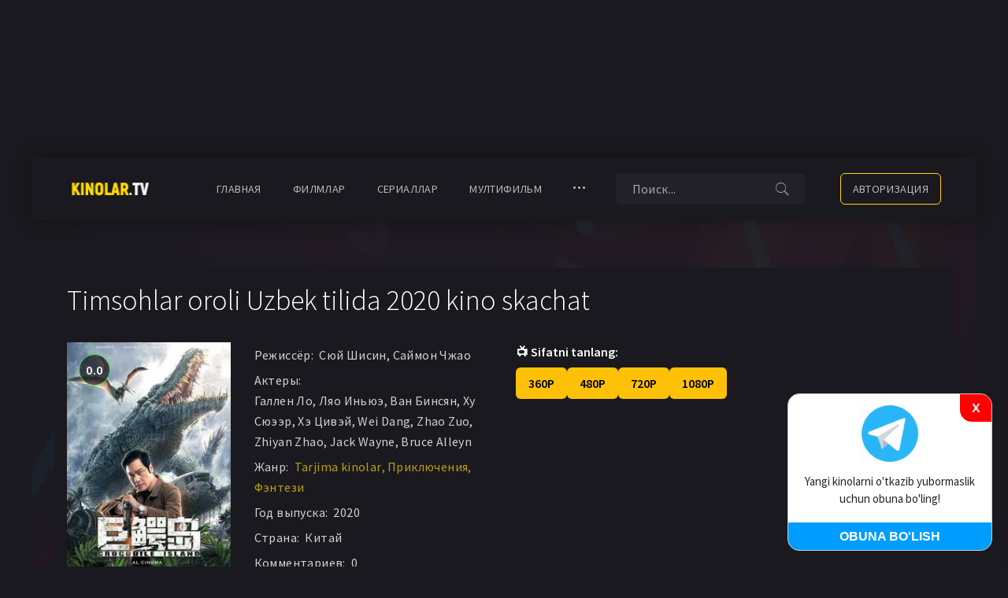

--- FILE ---
content_type: text/html; charset=UTF-8
request_url: http://kinolar.tv/load/fehntezi/timsohlar_oroli_uzbek_tilida_2020_kino_skachat/34-1-0-4453
body_size: 20329
content:
<!DOCTYPE html>
<html lang="ru">
 <head>
 <title>Timsohlar oroli Uzbek tilida 2020 kino skachat - Фэнтези  - Skachat - Kinolar.Tv - Eng Yanggi Tarjima Filmlar O&#39;zbek tilida Faqat Bizning Saytda!!!</title>
 <meta charset="utf-8">
 <meta name="viewport" content="width=device-width, initial-scale=1, shrink-to-fit=no">
 <meta name="description" content="Favqulodda qo'nish natijasida samolyot yo'lovchilari orolga tushib qolishadi va u erda katta mutatsiyaga uchragan timsoh ularni ovlashni boshlaydi.">
 <meta name="keywords" content="Timsohlar oroli Uzbek tilida, tarjima kinolar, kinolar, hind kinolar, 2022 kinolar, 2023 kinolar, 2024 kinolar, 2025 kinolar, skachat, yuklab olish">
 
 <!-- Microdata -->
 <meta property = "og:title" content = "Timsohlar oroli Uzbek tilida 2020 kino skachat" />
 <meta property = "og:type" content = "video.movie" />
 <meta property = "og:url" content = "http://kinolar.tv/load/fehntezi/timsohlar_oroli_uzbek_tilida_2020_kino_skachat/34-1-0-4453" />
 <meta property = "og:image" content = "http://kinolar.tv/_ld/44/73797556.jpg" />
 <meta property="og:image:type" content="image/jpeg" />
 <meta property="og:image:alt" content="Timsohlar oroli Uzbek tilida 2020 kino skachat" />
 <meta property="og:site_name" content="Kinolar.Tv" />
 <meta property="og:video" content="https://topfilm.info/6/tarjima_kinolar/TIMSOHLAR_OROLI_480.mp4" />
 <meta property="og:video:type" content="video/mp4" />
 <meta property="og:video:width" content="854" />
 <meta property="og:video:height" content="480" />
 <meta property="ya:ovs:adult" content="False" />
 <meta property="ya:ovs:status" content="published"/>
 <meta property="ya:ovs:quality" content="HD"/>
 <meta property="ya:ovs:allow_embed" content="true"/>
 <meta property="ya:ovs:content_url" content="http://kinolar.tv/load/fehntezi/timsohlar_oroli_uzbek_tilida_2020_kino_skachat/34-1-0-4453"/>
 <meta property="ya:ovs:content_url:public" content="true"/>
 <meta property="ya:ovs:category" content="Uzbek Tilida"/>
 <meta property="ya:ovs:genre" content="Tarjima Kino"/>
 <meta property="video:tag" content="Tarjima-Kinolar"/>
 <meta property="video:tag" content="schema.org"/>
 <meta property="ya:ovs:languages" content="uz"/>
 <meta property="ya:ovs:views_total" content="409"/> 
 <meta property="ya:ovs:comments" content="0"/> 
 <meta property="ya:ovs:rating" content="0"/> 
 <meta property="ya:ovs:person" content="Сюй Шисин, Саймон Чжао"/> 
 <meta property="ya:ovs:person:role" content="director"/>
 <meta property="ya:ovs:person" content="Галлен Ло, Ляо Иньюэ, Ван Бинсян, Ху Сюээр, Хэ Цивэй, Wei Dang, Zhao Zuo, Zhiyan Zhao, Jack Wayne, Bruce Alleyn"/> 
 <meta property="ya:ovs:person:role" content="actor"/>
 <meta property="ya:ovs:country" content="Uz"/> 
 <meta property="ya:ovs:poster" content="http://kinolar.tv/_ld/44/73797556.jpg"/>
 
 <!-- Favicons -->
 <link rel="icon" type="image/png" href="/images/favicon-32x32.png" sizes="32x32">
 <link rel="apple-touch-icon" href="/images/favicon-32x32.png">
 <link rel="apple-touch-icon" sizes="72x72" href="/images/apple-touch-icon-72x72.png">
 <link rel="apple-touch-icon" sizes="114x114" href="/images/apple-touch-icon-114x114.png">
 <link rel="apple-touch-icon" sizes="144x144" href="/images/apple-touch-icon-144x144.png">
 
 <!-- CSS -->
 <link rel="stylesheet" href="/css/bootstrap-reboot.min.css">
 <link rel="stylesheet" href="/css/bootstrap-grid.min.css">
 <link rel="stylesheet" href="/css/owl.carousel.min.css">
 <link rel="stylesheet" href="/css/jquery.mCustomScrollbar.min.css">
 <link rel="stylesheet" href="/css/nouislider.min.css">
 <link rel="stylesheet" href="/css/ionicons.min.css">
 <link rel="stylesheet" href="/css/plyr.css">
 <link rel="stylesheet" href="/css/photoswipe.css">
 <link rel="stylesheet" href="/css/uDefault.css">
 <link rel="stylesheet" href="/css/default-skin.css">
 <link rel="stylesheet" href="/css/main.css">
 <link rel="stylesheet" href="/css/common.css">
 
 <!-- MostBet 
 <script>
 const topAds = [
 { 
 url: "https://moy.auraodin.com/redirect.aspx?pid=115289&bid=1542&lpid=1578&sref=ubiduz&ubiduz=kinolar.tv_catfish_land", 
 desktop: { type: "image", src: "https://track.trackingtraffo.com/banner/imp?content_type=html&auth=2gpu61y&plid=367313359&c=[base64]&p1=&p2=&p3=&p4=&p5=" },
 mobile: { type: "image", src: "https://track.trackingtraffo.com/banner/imp?content_type=html&auth=2gpu61y&plid=367313358&c=[base64]&p1=&p2=&p3=&p4=&p5=" }
 }
 ];
 
 let usedTopAds = [];
 
 function getRandomTopAd() {
 if (usedTopAds.length === topAds.length) {
 usedTopAds = [];
 }
 
 let availableTopAds = topAds.filter(ad => !usedTopAds.includes(ad));
 let randomAd = availableTopAds[Math.floor(Math.random() * availableTopAds.length)];
 usedTopAds.push(randomAd);
 return randomAd;
 }
 
 function showTopAd() {
 const ad = getRandomTopAd();
 const isMobile = window.innerWidth <= 768;
 const media = isMobile ? ad.mobile : ad.desktop;
 
 const topBanner = document.createElement("div");
 topBanner.id = "topAd";
 topBanner.style.position = "fixed";
 topBanner.style.top = "0";
 topBanner.style.left = "0";
 topBanner.style.width = "100%";
 topBanner.style.background = "rgba(0, 0, 0, 0.8)";
 topBanner.style.textAlign = "center";
 topBanner.style.padding = "10px";
 topBanner.style.zIndex = "9999";
 
 const closeButton = document.createElement("button");
 closeButton.innerText = "X";
 closeButton.style.position = "absolute";
 closeButton.style.bottom = "-10px";
 closeButton.style.right = "10px";
 closeButton.style.background = "red";
 closeButton.style.color = "white";
 closeButton.style.border = "none";
 closeButton.style.fontSize = "16px";
 closeButton.style.cursor = "pointer";
 closeButton.style.borderRadius = "50%";
 closeButton.style.width = "30px";
 closeButton.style.height = "30px";
 closeButton.onclick = function() {
 document.body.removeChild(topBanner);
 };
 
 const adLink = document.createElement("a");
 adLink.href = ad.url;
 adLink.target = "_blank";
 
 let mediaElement;
 if (media.type === "image") {
 mediaElement = document.createElement("img");
 mediaElement.src = media.src;
 mediaElement.style.width = "100%";
 mediaElement.style.height = "100px";
 } else if (media.type === "video") {
 mediaElement = document.createElement("video");
 mediaElement.src = media.src;
 mediaElement.style.width = "100%";
 mediaElement.style.maxWidth = "900px";
 mediaElement.style.height = "100px";
 mediaElement.autoplay = true;
 mediaElement.loop = true;
 mediaElement.muted = true;
 mediaElement.playsInline = true;
 mediaElement.onerror = function() {
 console.error("Video yuklanmadi:", media.src);
 };
 }
 
 adLink.appendChild(mediaElement);
 topBanner.appendChild(closeButton);
 topBanner.appendChild(adLink);
 document.body.appendChild(topBanner);
 }
 
 window.addEventListener("DOMContentLoaded", showTopAd);
</script>-->
 <div id="catfish-banner">
 <span id="7d9dcde8-bd75-04f6-c073-3de01885150e"></span>
 <button id="catfish-close" onclick="hideCatfish()">X</button>
 </div>
 
 <!-- Catfish CSS -->
 <style>#catfish-banner{position:fixed;bottom:20px;left:50%;transform:translateX(-50%);width:960px;max-width:95%;height:auto;z-index:99999;text-align:center;background-color:white;box-shadow:0 0 10px rgba(0,0,0,0.3);border-radius:10px;overflow:hidden}#catfish-banner img{width:100%;height:auto;display:block}#catfish-close{position:absolute;top:5px;right:5px;width:31px;height:31px;background-color:rgba(0,0,0,0.7);color:white;border:none;border-radius:50%;font-size:22px;line-height:1;padding:0;cursor:pointer;z-index:999999}#catfish-close:hover{background-color:rgba(255,0,0,0.8)}@media(max-width:980px){#catfish-banner{width:95%}}</style>
 
 <!-- Catfish Script -->
 <script>
 var d=document;var s=d.createElement('script'); 
 s.src='https://mbt-1.com/L23vYxp4?&se_referrer=' + encodeURIComponent(document.referrer) + '&default_keyword=' + encodeURIComponent(document.title) + '&'+window.location.search.replace('?', '&')+'&_cid=7d9dcde8-bd75-04f6-c073-3de01885150e&frm=script'; 
 d.getElementById("7d9dcde8-bd75-04f6-c073-3de01885150e").appendChild(s);
 // Catfish bannerni yashirish funksiyasi
 function hideCatfish() {
 var banner = document.getElementById('catfish-banner');
 if (banner) {
 banner.style.display = 'none';
 }
 }
 </script>
 <!--MostBet
 <script>
 const ads = [
 { 
 url: "https://ibheo05.com/hZJF?sub2=kinolar.tv", 
 desktop: { type: "video", src: "https://img.kinochilar.com/uploads/posts/pc.webm" },
 mobile: { type: "video", src: "https://img.kinochilar.com/uploads/posts/mobile.webm" }
 },
 { 
 url: "https://depflowww.com/QRnVJ", 
 desktop: { type: "video", src: "https://img.kinochilar.com/uploads/posts/Vivi_Desktop.webm" },
 mobile: { type: "image", src: "https://img.kinochilar.com/uploads/posts/reklama02.gif" }
 }
 ];
 
 let usedAds = [];
 
 function getRandomAd() {
 if (usedAds.length === ads.length) {
 usedAds = [];
 }
 
 let availableAds = ads.filter(ad => !usedAds.includes(ad));
 let randomAd = availableAds[Math.floor(Math.random() * availableAds.length)];
 usedAds.push(randomAd);
 return randomAd;
 }
 
 function showCatfishAd() {
 const ad = getRandomAd();
 const isMobile = window.innerWidth <= 768;
 const media = isMobile ? ad.mobile : ad.desktop;
 
 const catfish = document.createElement("div");
 catfish.id = "catfishAd";
 catfish.style.position = "fixed";
 catfish.style.bottom = "0";
 catfish.style.left = "0";
 catfish.style.width = "100%";
 catfish.style.background = "rgba(0, 0, 0, 0.8)";
 catfish.style.textAlign = "center";
 catfish.style.padding = "10px";
 catfish.style.zIndex = "9999";
 
 const closeButton = document.createElement("button");
 closeButton.innerText = "X";
 closeButton.style.position = "absolute";
 closeButton.style.top = "-10px";
 closeButton.style.right = "10px";
 closeButton.style.background = "red";
 closeButton.style.color = "white";
 closeButton.style.border = "none";
 closeButton.style.fontSize = "16px";
 closeButton.style.cursor = "pointer";
 closeButton.style.borderRadius = "50%";
 closeButton.style.width = "30px";
 closeButton.style.height = "30px";
 closeButton.onclick = function() {
 document.body.removeChild(catfish);
 };
 
 const adLink = document.createElement("a");
 adLink.href = ad.url;
 adLink.target = "_blank";
 
 let mediaElement;
 if (media.type === "image") {
 mediaElement = document.createElement("img");
 mediaElement.src = media.src;
 mediaElement.style.width = "100%";
 mediaElement.style.maxWidth = "900px";
 mediaElement.style.height = "100px";
 } else if (media.type === "video") {
 mediaElement = document.createElement("video");
 mediaElement.src = media.src;
 mediaElement.style.width = "100%";
 mediaElement.style.maxWidth = "900px";
 mediaElement.style.height = "100px";
 mediaElement.autoplay = true;
 mediaElement.loop = true;
 mediaElement.muted = true;
 mediaElement.playsInline = true;
 mediaElement.onerror = function() {
 console.error("Video yuklanmadi:", media.src);
 };
 }
 
 adLink.appendChild(mediaElement);
 catfish.appendChild(closeButton);
 catfish.appendChild(adLink);
 document.body.appendChild(catfish);
 }
 
 window.addEventListener("DOMContentLoaded", showCatfishAd);
</script>-->
 <!-- End MostBet -->
<script type="text/javascript" src="https://pushadvert.bid/code/ha2giyrumq5ha3ddf4zdknrs" async></script>

	<link rel="stylesheet" href="/.s/src/base.min.css?v=221308" />
	<link rel="stylesheet" href="/.s/src/layer6.min.css?v=221308" />

	<script src="/.s/src/jquery-1.12.4.min.js"></script>
	
	<script src="/.s/src/uwnd.min.js?v=221308"></script>
	<script src="//s53.ucoz.net/cgi/uutils.fcg?a=uSD&ca=2&ug=999&isp=1&r=0.668624855404595"></script>
	<link rel="stylesheet" href="/.s/src/ulightbox/ulightbox.min.css" />
	<link rel="stylesheet" href="/.s/src/socCom.min.css" />
	<link rel="stylesheet" href="/.s/src/social.css" />
	<script src="/.s/src/ulightbox/ulightbox.min.js"></script>
	<script src="/.s/src/socCom.min.js"></script>
	<script src="//sys000.ucoz.net/cgi/uutils.fcg?a=soc_comment_get_data&site=5filmlar"></script>
	<script>
/* --- UCOZ-JS-DATA --- */
window.uCoz = {"language":"ru","site":{"id":"5filmlar","host":"filmlar.my1.ru","domain":"kinolar.tv"},"layerType":6,"sign":{"10075":"Обязательны для выбора","5255":"Помощник","7252":"Предыдущий","3238":"Опции","7251":"Запрошенный контент не может быть загружен. Пожалуйста, попробуйте позже.","210178":"Замечания","7254":"Изменить размер","5458":"Следующий","3125":"Закрыть","7287":"Перейти на страницу с фотографией.","7253":"Начать слайд-шоу"},"uLightboxType":1,"module":"load","ssid":"166045622345053755446","country":"US"};
/* --- UCOZ-JS-CODE --- */

		function eRateEntry(select, id, a = 65, mod = 'load', mark = +select.value, path = '', ajax, soc) {
			if (mod == 'shop') { path = `/${ id }/edit`; ajax = 2; }
			( !!select ? confirm(select.selectedOptions[0].textContent.trim() + '?') : true )
			&& _uPostForm('', { type:'POST', url:'/' + mod + path, data:{ a, id, mark, mod, ajax, ...soc } });
		}

		function updateRateControls(id, newRate) {
			let entryItem = self['entryID' + id] || self['comEnt' + id];
			let rateWrapper = entryItem.querySelector('.u-rate-wrapper');
			if (rateWrapper && newRate) rateWrapper.innerHTML = newRate;
			if (entryItem) entryItem.querySelectorAll('.u-rate-btn').forEach(btn => btn.remove())
		}
 function uSocialLogin(t) {
			var params = {"ok":{"width":710,"height":390},"yandex":{"width":870,"height":515},"google":{"height":600,"width":700},"facebook":{"width":950,"height":520},"vkontakte":{"height":400,"width":790}};
			var ref = escape(location.protocol + '//' + ('kinolar.tv' || location.hostname) + location.pathname + ((location.hash ? ( location.search ? location.search + '&' : '?' ) + 'rnd=' + Date.now() + location.hash : ( location.search || '' ))));
			window.open('/'+t+'?ref='+ref,'conwin','width='+params[t].width+',height='+params[t].height+',status=1,resizable=1,left='+parseInt((screen.availWidth/2)-(params[t].width/2))+',top='+parseInt((screen.availHeight/2)-(params[t].height/2)-20)+'screenX='+parseInt((screen.availWidth/2)-(params[t].width/2))+',screenY='+parseInt((screen.availHeight/2)-(params[t].height/2)-20));
			return false;
		}
		function TelegramAuth(user){
			user['a'] = 9; user['m'] = 'telegram';
			_uPostForm('', {type: 'POST', url: '/index/sub', data: user});
		}
$(function() {
		$('#fCode').on('keyup', function(event) {
			try {checkSecure(); } catch(e) {}
		});
	});
	
function loginPopupForm(params = {}) { new _uWnd('LF', ' ', -250, -100, { closeonesc:1, resize:1 }, { url:'/index/40' + (params.urlParams ? '?'+params.urlParams : '') }) }
/* --- UCOZ-JS-END --- */
</script>

	<style>.UhideBlock{display:none; }</style>
	<script type="text/javascript">new Image().src = "//counter.yadro.ru/hit;noadsru?r"+escape(document.referrer)+(screen&&";s"+screen.width+"*"+screen.height+"*"+(screen.colorDepth||screen.pixelDepth))+";u"+escape(document.URL)+";"+Date.now();</script><script>new Image().src = "https://counter.yadro.ru/hit;s53s65counter?r"+escape(document.referrer)+((typeof(screen)=="undefined")?"":";s"+screen.width+"*"+screen.height+"*"+(screen.colorDepth?screen.colorDepth:screen.pixelDepth))+";u"+escape(document.URL)+";h"+escape(document.title.substring(0,150))+";"+Math.random();</script>
</head>
<body class="body">
 <div id='zone_2078599913' ></div>
<script>
 (function(w,d,o,g,r,a,m){
 var cid='zone_2078599913';
 w[r]=w[r]||function(){(w[r+'l']=w[r+'l']||[]).push(arguments)};
 function e(b,w,r){if((w[r+'h']=b.pop())&&!w.ABN){
 var a=d.createElement(o),p=d.getElementsByTagName(o)[0];a.async=1;
 a.src='https://cdn.'+w[r+'h']+'/libs/e.js';a.onerror=function(){e(g,w,r)};
 p.parentNode.insertBefore(a,p)}}e(g,w,r);
 w[r](cid,{id:2078599913,domain:w[r+'h']});
 })(window,document,'script',['trafficbass.com'],'ABNS');
</script>
 <div id="movie_video"></div>
 <script async>
 document.addEventListener('DOMContentLoaded', function () {
 setTimeout(function () {
 var script = document.createElement('script');
 script.async=true;
 script.src= 'https://21wiz.com/s.js?v=8d95f5bff8c2433dd0f96a2e3f430b2a';
 document.body.appendChild(script);
 }, 5000);
 })
 </script>
 <style>
 .fmessage{margin-bottom:20px;font-weight:300;line-height:1.3;background-color:#1a191f;position:relative;padding:10px 15px 10px 75px;color:#ffff}.fmessage-icon{position:absolute;left:0;top:0;bottom:0;width:60px;background-color:#fb0;text-align:center;font-size:18px;color:#000}
 </style>
 <style>
 /* Mobile tabs: dropdown o‘rniga ketma-ket ko‘rsatish */
@media (max-width: 575.98px){
 /* Tugmani yashiramiz */
 #content__mobile-tabs .content__mobile-tabs-btn{
 display: none !important;
 }
 /* Menyuni doimiy ko‘rinadigan va oqimga qo‘shilgan holatga keltiramiz */
 #content__mobile-tabs .content__mobile-tabs-menu{
 position: static !important;
 display: block !important;
 opacity: 1 !important;
 pointer-events: auto !important;
 margin-top: 0 !important;
 left: auto !important;
 top: auto !important;
 background: transparent !important;
 box-shadow: none !important;
 padding: 0 !important;
 min-width: 0 !important;
 }
 /* Tablar yonma-yon, kerak bo‘lsa gorizontal scroll */
 #content__mobile-tabs .content__mobile-tabs-menu .nav-tabs{
 display: flex !important;
 flex-wrap: nowrap;
 gap: 12px;
 overflow-x: auto;
 -webkit-overflow-scrolling: touch;
 }
 /* Dropdown dizaynidagi "active ni yashirish" qoidani bekor qilamiz */
 #content__mobile-tabs .content__mobile-tabs-menu a.active{
 display: block !important;
 }
 /* Ixchamroq paddings */
 #content__mobile-tabs .content__mobile-tabs-menu .nav-link{
 white-space: nowrap;
 padding: 8px 12px;
 }
}

 /* Yuklab olish tugmasi */
 .download-button {
 background: linear-gradient(135deg, #ffc107, #ff8f00);
 color: #000;
 font-weight: bold;
 font-size: 18px;
 padding: 15px 30px;
 border: none;
 border-radius: 8px;
 cursor: pointer;
 box-shadow: 0 5px 15px rgba(255, 193, 7, 0.4);
 transition: all 0.3s ease;
 position: relative;
 z-index: 1;
 }
 .download-button:hover {
 background: linear-gradient(135deg, #ffb300, #ff6f00);
 transform: scale(1.05);
 box-shadow: 0 8px 20px rgba(255, 140, 0, 0.5);
 }
 .download-button::after {
 content: "";
 position: absolute;
 top: 0;
 left: 0;
 width: 100%;
 height: 100%;
 border-radius: 8px;
 background: rgba(255, 193, 7, 0.4);
 z-index: -1;
 animation: pulse 2s infinite;
 }
 @keyframes pulse {
 0% {
 transform: scale(1);
 opacity: 1;
 }
 100% {
 transform: scale(1.4);
 opacity: 0;
 }
 }
 
 /* Modal tashqi fon */
 .modal {
 display: none; /* Avval yashirin bo‘lishi kerak */
 position: fixed;
 z-index: 999;
 left: 0;
 top: 0;
 width: 100%;
 height: 100%;
 background: rgba(0, 0, 0, 0.7);
 backdrop-filter: blur(3px);
 
 /* Flex faqat JS orqali qo‘shiladi */
 justify-content: center;
 align-items: center;
 }
 
 /* Modal oynaning ichki dizayni */
 .modal-content {
 background: linear-gradient(145deg, #1e1e1e, #2c2c2c);
 color: #fff;
 padding: 30px 25px;
 border-radius: 16px;
 width: 320px;
 text-align: center;
 box-shadow: 0 0 25px rgba(255, 193, 7, 0.3);
 position: relative;
 animation: fadeIn 0.4s ease-in-out;
 }
 /* Animatsiya */
 @keyframes fadeIn {
 from { opacity: 0; transform: translateY(-20px); }
 to { opacity: 1; transform: translateY(0); }
 }
 
 /* Yopish tugmasi */
 .close {
 position: absolute;
 top: 12px;
 right: 16px;
 font-size: 22px;
 color: #ff9800;
 cursor: pointer;
 transition: 0.3s;
 }
 
 .close:hover {
 color: #fff;
 }
 
 /* Sifat tugmalari */
 .quality-options {
 list-style: none;
 padding: 0;
 margin-top: 25px;
 }
 
 .quality-options li {
 margin: 12px 0;
 }
 
 .quality-options a {
 display: inline-block;
 width: 80%;
 padding: 12px;
 background: #ffc107;
 color: #000;
 font-weight: bold;
 border-radius: 8px;
 text-decoration: none;
 transition: background 0.3s, transform 0.2s;
 }
 
 .quality-options a:hover {
 background: #ffb300;
 transform: scale(1.05);
 }
 .video-quality-selector {
 display: flex;
 gap: 10px;
 margin-bottom: 15px;
 flex-wrap: wrap;
 }
 
 .video-quality-selector button {
 background: #ffc107;
 color: #000;
 border: none;
 border-radius: 6px;
 padding: 8px 16px;
 font-weight: bold;
 cursor: pointer;
 transition: background 0.3s, transform 0.2s;
 }
 
 .video-quality-selector button:hover {
 background: #ffb300;
 transform: scale(1.05);
 }
 .quality-label {
 margin-bottom: 8px;
 font-weight: bold;
 color: #fff;
 font-size: 16px;
 }
 #episode-label {
 font-weight: bold;
 font-size: 16px;
 color: #fff;
 margin: 20px 0 10px;
 }
 
 .episode-buttons {
 display: flex;
 flex-wrap: wrap;
 gap: 10px;
 margin-bottom: 15px;
 }
 
 .episode-buttons a {
 background-color: #ffc107;
 color: #000;
 padding: 10px 14px;
 border-radius: 6px;
 font-weight: bold;
 text-decoration: none;
 transition: background 0.3s, transform 0.2s;
 }
 
 .episode-buttons a:hover {
 background-color: #ffb300;
 transform: scale(1.05);
 }
 
 /* Episode selector buttons */
 .episode-selector {
 display: flex;
 gap: 8px;
 margin-bottom: 15px;
 flex-wrap: wrap;
 max-height: 200px;
 overflow-y: auto;
 }
 
 .episode-selector button {
 background: #28a745;
 color: #fff;
 border: none;
 border-radius: 6px;
 padding: 8px 12px;
 font-weight: bold;
 cursor: pointer;
 transition: background 0.3s, transform 0.2s;
 min-width: 60px;
 }
 
 .episode-selector button:hover {
 background: #218838;
 transform: scale(1.05);
 }
 
 .episode-selector button.active {
 background: #ffc107;
 color: #000;
 }
 </style>
 <div class="wrap-site have-brand">
 
 <!-- брендирование -->
 <!--<a href="#" class="brand-link">
 <img src="#" alt="">
 </a>-->
 <!-- /брендирование -->
 
 <div id="utbr8214" rel="s53"></div>
 
 <!--U1AHEADER1Z--><header class="header">
 <div class="container">
 <div class="row">
 <div class="col-12">
 <div class="header__content">
 <!-- header logo -->
 <a href="/" class="header__logo">
 <img src="/images/logo.png" alt="">
 </a>
 <!-- end header logo -->

 <!-- header nav -->
 <ul class="header__nav">
 <!-- dropdown -->
 <li class="header__nav-item">
 <a class="dropdown-toggle header__nav-link" href="http://kinolar.tv/">ГЛАВНАЯ</a>
 </li>
 <!-- end dropdown -->

 <!-- dropdown -->
 <li class="header__nav-item">
 <a class="dropdown-toggle header__nav-link" href="/load/1/" role="button" id="dropdownMenuCatalog" data-toggle="dropdown" aria-haspopup="true" aria-expanded="false">ФИЛМЛАР</a>

 <ul class="dropdown-menu header__dropdown-menu" aria-labelledby="dropdownMenuCatalog">
 <li><a href="/load/1/">ТАРЖИМА ФИЛМЛАР</a></li>
 <li><a href="/load/3/">УЗБЕК ФИЛМЛАР</a></li>
  </ul>
 </li>
 <!-- end dropdown -->
 
 <!-- dropdown -->
 <li class="header__nav-item">
 <a class="dropdown-toggle header__nav-link" href="/load/1/" role="button" id="dropdownMenuCatalog" data-toggle="dropdown" aria-haspopup="true" aria-expanded="false">СЕРИАЛЛАР</a>

 <ul class="dropdown-menu header__dropdown-menu" aria-labelledby="dropdownMenuCatalog">
 <li><a href="/load/2/">ТАРЖИМА СЕРИАЛЛАР</a></li>
 <li><a href="/load/4/">УЗБЕК СЕРИАЛЛАР</a></li>
  </ul>
 </li>
 <!-- end dropdown -->

 <li class="header__nav-item">
 <a href="/load/6/" class="header__nav-link">МУЛТИФИЛЬМ</a>
 </li>

 <!-- dropdown -->
 <li class="dropdown header__nav-item">
 <a class="dropdown-toggle header__nav-link header__nav-link--more" href="#" role="button" id="dropdownMenuMore" data-toggle="dropdown" aria-haspopup="true" aria-expanded="false"><i class="icon ion-ios-more"></i></a>

 <ul class="dropdown-menu header__dropdown-menu" aria-labelledby="dropdownMenuMore">
 <li><a href="/load/5/">ТВ ШОУ</a></li> 
 <li><a href="/index/biz_khakimizda/0-5">БИЗ ХАКИМИЗДА</a></li>
 <li><a href="/index/0-3">ТЕЗКОР АЪЛОКА</a></li>
  </ul>
 </li>
 <!-- end dropdown -->
 </ul>
 <!-- end header nav -->

 <!-- header auth -->
 <div class="header__auth">
 
 <!-- search --> 
 <form class="header__search" onsubmit="document.getElementById('sfSbm').disabled=true" method="post" action="/load/">
 <input type="hidden" name="a" value="2">
 <input type="hidden" name="subaction" value="search">
 <input name="query" class="header__search-input" type="text" placeholder="Поиск...">
 <button class="header__search-button" type="submit">
 <i class="icon ion-ios-search"></i>
 </button>
 <button class="header__search-close" type="button">
 <i class="icon ion-md-close"></i>
 </button>
 </form>
 <button class="header__search-btn" type="button">
 <i class="icon ion-ios-search"></i>
 </button>
 <!--/ search --> 
 
 
 <a href="javascript:;" rel="nofollow" onclick="loginPopupForm(); return false;" class="header__sign-in">
 <i class="icon ion-ios-log-in"></i>
 <span>Авторизация</span>
 </a>
 
 
 </div>
 <!-- end header auth -->

 <!-- header menu btn -->
 <button class="header__btn" type="button">
 <span></span>
 <span></span>
 <span></span>
 </button>
 <!-- end header menu btn -->
 
 </div>
 </div>
 </div>
 </div>
</header><!--/U1AHEADER1Z-->
 
 <!-- <body> -->
 <!-- details -->
 <section class="section section--details section--bg" data-bg="/images/bg/details.jpg">
 <!-- details content -->
 <div class="container">
 <br>
 <center><script type="text/javascript" src="/rtr/4-8"></script>
 </center>
 <div class="row">
 <script type="text/javascript" src="/rtr/3-13"></script>
 <script type="text/javascript" src="/rtr/9-25"></script>
 
 
 
 <!-- title -->
 <div class="col-12">
 
 <h1 class="section__title">Timsohlar oroli Uzbek tilida 2020 kino skachat</h1>
 </div>
 <!-- end title -->
 
 <!-- content -->
 <div class="col-12 col-lg-6">
 
 <div class="card card--details">
 <div class="row">
 <!-- card cover -->
 <div class="col-12 col-sm-5 col-lg-6 col-xl-5">
 <div class="card__cover">
 <img src="/_ld/44/73797556.jpg" alt="" title="">
 <span class="card__rate card__rate--green">0.0</span>
 </div>
 </div>
 <!-- end card cover -->
 
 <!-- card content -->
 <div class="col-12 col-sm-7 col-lg-6 col-xl-7">
 <div class="card__content">
 <ul class="card__meta">
 <li><span>Режиссёр:</span> <span>Сюй Шисин, Саймон Чжао</span></li>
 <li ><span>Актеры:</span> <span>Галлен Ло, Ляо Иньюэ, Ван Бинсян, Ху Сюээр, Хэ Цивэй, Wei Dang, Zhao Zuo, Zhiyan Zhao, Jack Wayne, Bruce Alleyn</span></li>
 <li><span>Жанр:</span> <a href="/load/tarzhima_filmlar/1" class="entAllCats">Tarjima kinolar</a>, <a href="/load/prikljuchenija/23" class="entAllCats">Приключения</a>, <a href="/load/fehntezi/34" class="entAllCats">Фэнтези</a></li>
 <li><span>Год выпуска:</span> <span>2020</span></li>
 
 <li><span>Страна:</span> <span>Китай</span></li>
 
 <li><span>Комментариев:</span> <span>0</span></li>
 <li><span>Рейтинг:</span> <span>0.0 / 0</span></li>
 </ul>
 
		<style type="text/css">
			.u-star-rating-21 { list-style:none; margin:0px; padding:0px; width:105px; height:21px; position:relative; background: url('/images/stars.png') top left repeat-x }
			.u-star-rating-21 li{ padding:0px; margin:0px; float:left }
			.u-star-rating-21 li a { display:block;width:21px;height: 21px;line-height:21px;text-decoration:none;text-indent:-9000px;z-index:20;position:absolute;padding: 0px;overflow:hidden }
			.u-star-rating-21 li a:hover { background: url('/images/stars.png') left center;z-index:2;left:0px;border:none }
			.u-star-rating-21 a.u-one-star { left:0px }
			.u-star-rating-21 a.u-one-star:hover { width:21px }
			.u-star-rating-21 a.u-two-stars { left:21px }
			.u-star-rating-21 a.u-two-stars:hover { width:42px }
			.u-star-rating-21 a.u-three-stars { left:42px }
			.u-star-rating-21 a.u-three-stars:hover { width:63px }
			.u-star-rating-21 a.u-four-stars { left:63px }
			.u-star-rating-21 a.u-four-stars:hover { width:84px }
			.u-star-rating-21 a.u-five-stars { left:84px }
			.u-star-rating-21 a.u-five-stars:hover { width:105px }
			.u-star-rating-21 li.u-current-rating { top:0 !important; left:0 !important;margin:0 !important;padding:0 !important;outline:none;background: url('/images/stars.png') left bottom;position: absolute;height:21px !important;line-height:21px !important;display:block;text-indent:-9000px;z-index:1 }
		</style><script>
			var usrarids = {};
			function ustarrating(id, mark) {
				if (!usrarids[id]) {
					usrarids[id] = 1;
					$(".u-star-li-"+id).hide();
					_uPostForm('', { type:'POST', url:`/load`, data:{ a:65, id, mark, mod:'load', ajax:'2' } })
				}
			}
		</script><ul id="uStarRating4453" class="uStarRating4453 u-star-rating-21" title="Рейтинг: 0.0/0">
			<li id="uCurStarRating4453" class="u-current-rating uCurStarRating4453" style="width:0%;"></li><li class="u-star-li-4453"><a href="javascript:;" onclick="ustarrating('4453', 1)" class="u-one-star">1</a></li>
				<li class="u-star-li-4453"><a href="javascript:;" onclick="ustarrating('4453', 2)" class="u-two-stars">2</a></li>
				<li class="u-star-li-4453"><a href="javascript:;" onclick="ustarrating('4453', 3)" class="u-three-stars">3</a></li>
				<li class="u-star-li-4453"><a href="javascript:;" onclick="ustarrating('4453', 4)" class="u-four-stars">4</a></li>
				<li class="u-star-li-4453"><a href="javascript:;" onclick="ustarrating('4453', 5)" class="u-five-stars">5</a></li></ul>

 
 <!-- Yuklab olish tugmasи -->
 <button id="downloadBtn" class="download-button">📥 Yuklab olish</button>
 
 <!-- Modal oyna -->
 <div id="downloadModal" class="modal">
 <div class="modal-content">
 <span class="close">&times;</span>
 <h3>Qaysi sifatda yuklab olmoqchisiz?</h3>
 <ul class="quality-options">
 <li><a href="https://topfilm.info/5/tarjima_kinolar/TIMSOHLAR_OROLI_360.mp4" download target="_blank">360P (Mobile)</a></li>
 <li><a href="https://topfilm.info/6/tarjima_kinolar/TIMSOHLAR_OROLI_480.mp4" download target="_blank">480P (Mobile HD)</a></li>
 <li><a href="https://topfilm.info/5/tarjima_kinolar/TIMSOHLAR_OROLI_720.mp4" download target="_blank">720P (HD)</a></li>
 <li><a href="https://topfilm.info/6/tarjima_kinolar/TIMSOHLAR_OROLI_1080.mp4" download target="_blank">1080P (Full HD)</a></li>
 </ul>
 </div>
 </div>
 
 
 
 </div>
 </div>
 <!-- end card content -->
 </div>
 </div>
 </div>
 <!-- end content -->
 
 <!-- player -->
 <div class="col-12 col-lg-6">
 

 <div class="quality-label">📺 Sifatni tanlang:</div>
 <div class="video-quality-selector">
 <button data-src="/player/playerjs.html?file=https://topfilm.info/5/tarjima_kinolar/TIMSOHLAR_OROLI_360.mp4&title=360P Mobile">360P</button>
 <button data-src="/player/playerjs.html?file=https://topfilm.info/6/tarjima_kinolar/TIMSOHLAR_OROLI_480.mp4&title=480P Mobile HD">480P</button>
 <button data-src="/player/playerjs.html?file=https://topfilm.info/5/tarjima_kinolar/TIMSOHLAR_OROLI_720.mp4&title=720P HD">720P</button>
 <button data-src="/player/playerjs.html?file=https://topfilm.info/6/tarjima_kinolar/TIMSOHLAR_OROLI_1080.mp4&title=1080P FHD">1080P</button>
 </div>
 
 <br>
 <iframe id="omfg2" src="/player/playerjs.html?file=https://topfilm.info/5/tarjima_kinolar/TIMSOHLAR_OROLI_360.mp4,https://topfilm.info/6/tarjima_kinolar/TIMSOHLAR_OROLI_480.mp4,https://topfilm.info/5/tarjima_kinolar/TIMSOHLAR_OROLI_720.mp4,https://topfilm.info/6/tarjima_kinolar/TIMSOHLAR_OROLI_1080.mp4&qualities=360P Mobile,480P Mobile HD,720P HD,1080P FHD" type="text/html" width="100%" height="315" frameborder="0" scrolling="no" allowfullscreen></iframe>
 
 
 
 
 <!---->
 
 <!--<noindex><a href="" target="_blank"><img align="center" src='' border='0' height="100" width="100%"></a></noindex>-->
 <!--<noindex><center><a href="https://z.cdn.adpool.bet/go?z=1939766055" target="_blank"><img src="https://i.ibb.co/1TxTCRc/ezgif-6-e2aa3886c2ae.webp" width = "100%"></a></center></noindex>-->
 <script type="text/javascript" src="//kinolar.tv/rtr/1-3"></script>
 </div>
 <!-- end player -->
 </div>
 </div>
 <!-- end details content -->
 <br>
 <br>
 <br>
 <!--<div class="fmessage"><div class="fmessage-icon"></div><noindex>Сайт содержит рекламу, к данной рекламе мы не имеем никакого отношения! Лицам младше 18 лет запрещается обращать внимание на рекламу. К данной рекламе мы не имеем никакого отношения и не советую! </noindex></div> -->
</section>


<!-- end details --> 
<!-- content -->
<section class="content">
 <div class="content__head">
 <div class="container">
 <div class="row">
 <div class="col-12">
 <!-- content tabs nav -->
 <ul class="nav nav-tabs content__tabs" id="content__tabs" role="tablist">
 <li class="nav-item">
 <a class="nav-link active" data-toggle="tab" href="#tab-1" role="tab" aria-controls="tab-1" aria-selected="true">Описание</a>
 </li>
 
 <li class="nav-item">
 <a class="nav-link" data-toggle="tab" href="#tab-3" role="tab" aria-controls="tab-3" aria-selected="false">Комментарии (0)</a>
 </li>
 </ul>
 <!-- end content tabs nav -->
 
 <!-- content mobile tabs nav -->
 <div class="content__mobile-tabs" id="content__mobile-tabs">
 <div class="content__mobile-tabs-btn dropdown-toggle" role="navigation" id="mobile-tabs" data-toggle="dropdown" aria-haspopup="true" aria-expanded="false">
 <input type="button" value="Описание">
 <span></span>
 </div>
 
 <div class="content__mobile-tabs-menu dropdown-menu" aria-labelledby="mobile-tabs">
 <ul class="nav nav-tabs" role="tablist">
 <li class="nav-item"><a class="nav-link active" id="1-tab" data-toggle="tab" href="#tab-1" role="tab" aria-controls="tab-1" aria-selected="true">Описание</a></li>
 
 
 
 <li class="nav-item"><a class="nav-link" id="3-tab" data-toggle="tab" href="#tab-3" role="tab" aria-controls="tab-3" aria-selected="false">Комментарии</a></li>
 </ul>
 </div>
 </div>
 <!-- end content mobile tabs nav -->
 </div>
 </div>
 </div>
 </div>
 
 <div class="container">
 <div class="row">
 <div class="col-12 col-lg-8 col-xl-8">
 <!-- content tabs -->
 <div class="tab-content">
 <div class="tab-pane fade show active" id="tab-1" role="tabpanel" aria-labelledby="1-tab">
 <div class="row">
 <div class="col-12" style="color:rgba(255,255,255,0.8);">Favqulodda qo&#39;nish natijasida samolyot yo&#39;lovchilari orolga tushib qolishadi va u erda katta mutatsiyaga uchragan timsoh ularni ovlashni boshlaydi.</div>
 </div>
 </div>
 
 <div class="tab-pane fade" id="tab-2" role="tabpanel" aria-labelledby="2-tab">
 <!-- project gallery -->
 <div class="gallery" itemscope>
 <div class="row">
 
 
 
 
 
 
 
 
 
 
 
 </div>
 </div>
 <!-- end project gallery -->
 </div>
 
 <div class="tab-pane fade" id="tab-3" role="tabpanel" aria-labelledby="3-tab">
 <div class="row">
 <!-- comments -->
 <div class="col-12">
 <div class="comments">
 
 <ul class="comments__list"><script>
				function spages(p, link) {
					!!link && location.assign(atob(link));
				}
			</script>
			<div id="comments"></div>
			<div id="newEntryT"></div>
			<div id="allEntries"></div>
			<div id="newEntryB"></div>
			<script>
				(function() {
					'use strict';
					var commentID = ( /comEnt(\d+)/.exec(location.hash) || {} )[1];
					if (!commentID) {
						return window.console && console.info && console.info('comments, goto page', 'no comment id');
					}
					var selector = '#comEnt' + commentID;
					var target = $(selector);
					if (target.length) {
						$('html, body').animate({
							scrollTop: ( target.eq(0).offset() || { top: 0 } ).top
						}, 'fast');
						return window.console && console.info && console.info('comments, goto page', 'found element', selector);
					}
					$.get('/index/802', {
						id: commentID
					}).then(function(response) {
						if (!response.page) {
							return window.console && console.warn && console.warn('comments, goto page', 'no page within response', response);
						}
						spages(response.page);
						setTimeout(function() {
							target = $(selector);
							if (!target.length) {
								return window.console && console.warn && console.warn('comments, goto page', 'comment element not found', selector);
							}
							$('html, body').animate({
								scrollTop: ( target.eq(0).offset() || { top: 0 } ).top
							}, 'fast');
							return window.console && console.info && console.info('comments, goto page', 'scrolling to', selector);
						}, 500);
					}, function(response) {
						return window.console && console.error && console.error('comments, goto page', response.responseJSON);
					});
				})();
			</script>
		</ul>
 
 
 
 
 <form name="socail_details" id="socail_details" onsubmit="return false;">
						   <input type="hidden" name="social" value="">
						   <input type="hidden" name="data" value="">
						   <input type="hidden" name="id" value="4453">
						   <input type="hidden" name="ssid" value="166045622345053755446">
					   </form><div id="postFormContent" class="">
		<form method="post" name="addform" id="acform" action="/index/" onsubmit="return addcom(this)" class="load-com-add" data-submitter="addcom"><script>
		function _dS(a){var b=a.split(''),c=b.pop();return b.map(function(d){var e=d.charCodeAt(0)-c;return String.fromCharCode(32>e?127-(32-e):e)}).join('')}
		var _y8M = _dS('Botv{z&z vkC(nojjkt(&tgskC(yuy(&|gr{kC(88:=:<9?>=(&5D6');
		function addcom( form, data = {} ) {
			if (document.getElementById('addcBut')) {
				document.getElementById('addcBut').disabled = true;
			} else {
				try { document.addform.submit.disabled = true; } catch(e) {}
			}

			if (document.getElementById('eMessage')) {
				document.getElementById('eMessage').innerHTML = '<span style="color:#999"><img src="/.s/img/ma/m/i2.gif" border="0" align="absmiddle" width="13" height="13"> Идёт передача данных...</span>';
			}

			_uPostForm(form, { type:'POST', url:'/index/', data })
			return false
		}
document.write(_y8M);</script>
				<div class="mc-widget">
					<script>
						var socRedirect = location.protocol + '//' + ('kinolar.tv' || location.hostname) + location.pathname + location.search + (location.hash && location.hash != '#' ? '#reloadPage,' + location.hash.substr(1) : '#reloadPage,gotoAddCommentForm' );
						socRedirect = encodeURIComponent(socRedirect);

						try{var providers = {};} catch (e) {}

						function socialRepost(entry_link, message) {
							console.log('Check witch Social network is connected.');

							var soc_type = jQuery("form#acform input[name='soc_type']").val();
							switch (parseInt(soc_type)) {
							case 101:
								console.log('101');
								var newWin = window.open('https://vk.com/share.php?url='+entry_link+'&description='+message+'&noparse=1','window','width=640,height=500,scrollbars=yes,status=yes');
							  break;
							case 102:
								console.log('102');
								var newWin = window.open('https://www.facebook.com/sharer/sharer.php?u='+entry_link+'&description='+encodeURIComponent(message),'window','width=640,height=500,scrollbars=yes,status=yes');
							  break;
							case 103:
								console.log('103');

							  break;
							case 104:
								console.log('104');

							  break;
							case 105:
								console.log('105');

							  break;
							case 106:
								console.log('106');

							  break;
							case 107:
								console.log('107');
								var newWin = window.open('https://twitter.com/intent/tweet?source=webclient&url='+entry_link+'&text='+encodeURIComponent(message)+'&callback=?','window','width=640,height=500,scrollbars=yes,status=yes');
							  break;
							case 108:
								console.log('108');

							  break;
							case 109:
								console.log('109');
								var newWin = window.open('https://plusone.google.com/_/+1/confirm?hl=en&url='+entry_link,'window','width=600,height=610,scrollbars=yes,status=yes');
							  break;
							}
						}

						function updateSocialDetails(type) {
							console.log('updateSocialDetails');
							jQuery.getScript('//sys000.ucoz.net/cgi/uutils.fcg?a=soc_comment_get_data&site=5filmlar&type='+type, function() {
								jQuery("form#socail_details input[name='social']").val(type);
								jQuery("form#socail_details input[name=data]").val(data[type]);
								jQuery("form#acform input[name=data]").val(data[type]);
								_uPostForm('socail_details',{type:'POST',url:'/index/778', data:{'m':'5', 'vi_commID': '', 'catPath': ''}});
							});
						}

						function logoutSocial() {
							console.log('delete cookie');
							delete_msg_cookie();
							jQuery.getScript('//sys000.ucoz.net/cgi/uutils.fcg?a=soc_comment_clear_data&site=5filmlar', function(){window.location.reload();});
						}

						function utf8_to_b64( str) {
							return window.btoa(encodeURIComponent( escape( str )));
						}

						function b64_to_utf8( str) {
							return unescape(decodeURIComponent(window.atob( str )));
						}

						function getCookie(c_name) {
							var c_value = " " + document.cookie;
							var c_start = c_value.indexOf(" " + c_name + "=");
							if (c_start == -1) {
								c_value = null;
							} else {
								c_start = c_value.indexOf("=", c_start) + 1;
								var c_end = c_value.indexOf(";", c_start);
								if (c_end == -1) {
									c_end = c_value.length;
								}
								c_value = unescape(c_value.substring(c_start,c_end));
							}
							return c_value;
						}

						var delete_msg_cookie = function() {
							console.log('delete_msg_cookie');
							document.cookie = 'msg=;expires=Thu, 01 Jan 1970 00:00:01 GMT;';
						};

						function preSaveMessage() {
							var msg = jQuery("form#acform textarea").val();
							if (msg.length > 0) {
								document.cookie = "msg="+utf8_to_b64(msg)+";"; //path="+window.location.href+";
							}
						}

						function googleAuthHandler(social) {
							if (!social) return
							if (!social.enabled || !social.handler) return

							social.window = window.open(social.url, '_blank', 'width=600,height=610');
							social.intervalId = setInterval(function(social) {
								if (social.window.closed) {
									clearInterval(social.intervalId)
									self.location.reload()
								}
							}, 1000, social)
						}

						

						(function(jq) {
							jq(document).ready(function() {
								
																
								jQuery(".uf-tooltip a.uf-tt-exit").attr('href','/index/10');
								console.log('ready - update details');
								console.log('scurrent', window.scurrent);
								if (typeof(window.scurrent) != 'undefined' && scurrent > 0 && data[scurrent]) {
									jQuery("#postFormContent").html('<div style="width:100%;text-align:center;padding-top:50px;"><img alt="" src="/.s/img/ma/m/i3.gif" border="0" width="220" height="19" /></div>');

									jQuery("form#socail_details input[name=social]").val(scurrent);
									jQuery("form#socail_details input[name=data]").val(data[scurrent]);
									updateSocialDetails(scurrent);
								}
								jQuery('a#js-ucf-start').on('click', function(event) {
									event.preventDefault();
									if (scurrent == 0) {
										window.open("//sys000.ucoz.net/cgi/uutils.fcg?a=soc_comment_auth",'SocialLoginWnd','width=500,height=350,resizable=yes,titlebar=yes');
									}
								});

								jQuery('#acform a.login-with').on('click', function(event) {
									event.preventDefault();
									let social = providers[ this.dataset.social ];

									if (typeof(social) != 'undefined' && social.enabled == 1) {
										if (social.handler) {
											social.handler(social);
										} else {
											// unetLoginWnd
											let newWin = window.open(social.url, "_blank", 'width=600,height=610,scrollbars=yes,status=yes');
										}
									}
								});
							});
						})(jQuery);
					</script>
				</div><div class="commError" id="eMessage" ></div>
<textarea name="message" id="message" class="form__textarea" placeholder="Введите текст комментария"></textarea>
<div class="c-captcha">Код *: <!-- <old_captcha_block_html> -->
		<label class="captcha-block" for="fCode">
			<input id="fCode" class="captcha-answer uf-text uf-captcha" name="code" type="text" placeholder="Ответ" maxlength="6" >
			<!-- <captcha_renew_html> -->
			<img class="captcha-renew load-com-add" src="/.s/img/ma/refresh.gif" title="Обновить код безопасности">
			<!-- </captcha_renew_html> -->
			<input type="hidden" name="seckey" value="8500890275153655447" >
			<img class="captcha-question load-com-add" src="/secure/?k=8500890275153655447&m=addcom22487799&tm=1769681701" title="Обновить код безопасности" >
			<!-- <captcha_script_html> -->
			<script type="text/javascript">
				function initClick() {
					$(' .captcha-question.load-com-add,  .captcha-renew.load-com-add').on('click', function(event) {
						var PARENT = $(this).parent().parent();
						$('img[src^="/secure/"]', PARENT).prop('src', '/secure/?k=8500890275153655447&m=addcom22487799&tm=' + Date.now());
						$('input[name=code]', PARENT).val('').focus();
					});
				}

				if (window.jQuery) {
					$(initClick);
				} else {
					// В новой ПУ jQuery находится в бандле, который подгружается в конце body
					// и недоступен в данный момент
					document.addEventListener('DOMContentLoaded', initClick);
				}
			</script>
			<!-- </captcha_script_html> -->
		</label>
		<!-- </old_captcha_block_html> -->
	</div>
<button name="submit" type="submit" class="form__btn">Отправить</button><input type="hidden" name="ssid" value="166045622345053755446" />
				<input type="hidden" name="a"  value="36" />
				<input type="hidden" name="m"  value="5" />
				<input type="hidden" name="id" value="4453" />
				
				<input type="hidden" name="soc_type" id="csoc_type" />
				<input type="hidden" name="data" id="cdata" />
			</form>
		</div>
 
 </div>
 </div>
 <!-- end comments -->
 </div>
 </div>
 
 </div>
 <!-- end content tabs -->
 </div>
 
 <!-- sidebar -->
 <div class="col-12 col-lg-4 col-xl-4">
 <div class="row">
 <!-- section title -->
 <div class="col-12">
 <h2 class="section__title">СИЗГА ЁКИШИ МУМКУН!</h2>
 </div>
 <!-- end section title -->
 <div class="col-6 col-sm-4 col-lg-6"> <div class="card"> <div class="card__cover"> <img src="/_ld/88/83894479.jpg" alt=""> <a href="http://kinolar.tv/load/komedija/uyda_yolg_39_iz_qiz_uyda_yolg_39_iz_uzbek_tilida_2023_kino_skachat_fhd/17-1-0-8829" class="card__play"> <i class="icon ion-ios-play"></i> </a> <span class="card__rate card__rate--green">0.0</span> </div> <div class="card__content"> <h3 class="card__title"><a href="http://kinolar.tv/load/komedija/uyda_yolg_39_iz_qiz_uyda_yolg_39_iz_uzbek_tilida_2023_kino_skachat_fhd/17-1-0-8829">Uyda yolg&#39;iz qiz / Uyda yolg&#39;iz Uzbek Tilida 2023 kino skachat FHD</a></h3> <span class="card__category"> <a href="http://kinolar.tv/load/komedija/17">Комедия</a> </span> </div> </div> </div><div class="col-6 col-sm-4 col-lg-6"> <div class="card"> <div class="card__cover"> <img src="/_ld/87/09241518.jpg" alt=""> <a href="http://kinolar.tv/load/drama/dengiz_yonidagi_manchester_uzbek_tilida_2016_kino_skachat_fhd/15-1-0-8753" class="card__play"> <i class="icon ion-ios-play"></i> </a> <span class="card__rate card__rate--green">0.0</span> </div> <div class="card__content"> <h3 class="card__title"><a href="http://kinolar.tv/load/drama/dengiz_yonidagi_manchester_uzbek_tilida_2016_kino_skachat_fhd/15-1-0-8753">Dengiz yonidagi Manchester Uzbek tilida 2016 kino skachat FHD</a></h3> <span class="card__category"> <a href="http://kinolar.tv/load/drama/15">Драма</a> </span> </div> </div> </div>
 </div>
 </div>
 <!-- end sidebar -->
 
 </div>
 </div>
 
</section>
<!-- end content -->
<!-- </body> -->

<!--U1BFOOTER1Z--><footer class="footer">
 <div class="container">
 <div class="row">
 <div class="col-12">
 <div class="footer__content">
 <a href="/" class="footer__logo">
 <img src="/images/logo.png" alt="">
 </a>

 <span class="footer__copyright"> © 2019-<script type="text/javascript">dt = new Date();document.write(dt.getFullYear());</script> | KINOLAR.TV - ЭНГ ЯНГИ ТАРЖИМА ФИЛМЛАР ВА СЕРИАЛЛАР САЙТИ! 
<!-- Yandex.Metrika counter -->
<script type="text/javascript">
    (function(m,e,t,r,i,k,a){
        m[i]=m[i]||function(){(m[i].a=m[i].a||[]).push(arguments)};
        m[i].l=1*new Date();
        k=e.createElement(t),a=e.getElementsByTagName(t)[0],k.async=1,k.src=r,a.parentNode.insertBefore(k,a)
    })(window, document,'script','//mc.yandex.ru/metrika/tag.js', 'ym');

    ym(87657316, 'init', {accurateTrackBounce:true, trackLinks:true, clickmap:true, params: {__ym: {isFromApi: 'yesIsFromApi'}}});
</script>
<noscript><div><img src="https://mc.yandex.ru/watch/87657316" style="position:absolute; left:-9999px;" alt="" /></div></noscript>
<!-- /Yandex.Metrika counter -->


 <div class="tOnline" id="onl1">Онлайн всего: <b>10</b></div> <div class="gOnline" id="onl2">Гостей: <b>10</b></div> <div class="uOnline" id="onl3">Пользователей: <b>0</b></div>  </span>

 <nav class="footer__nav">
 <a href="/index/biz_khakimizda/0-5">БИЗ ХАКИМИЗДА</a>
 <a href="/index/0-3">ТЕЗКОР АЪЛОКА</a>
<!-- Yandex.Metrika counter -->
<script type="text/javascript" >
 (function(m,e,t,r,i,k,a){m[i]=m[i]||function(){(m[i].a=m[i].a||[]).push(arguments)};
 m[i].l=1*new Date();k=e.createElement(t),a=e.getElementsByTagName(t)[0],k.async=1,k.src=r,a.parentNode.insertBefore(k,a)})
 (window, document, "script", "https://mc.yandex.ru/metrika/tag.js", "ym");

 ym(57458392, "init", {
 clickmap:true,
 trackLinks:true,
 accurateTrackBounce:true
 });
</script>
<noscript><div><img src="https://mc.yandex.ru/watch/57458392" style="position:absolute; left:-9999px;" alt="" /></div></noscript>
<!-- /Yandex.Metrika counter -->
<!--LiveInternet counter--><script>
new Image().src = "https://counter.yadro.ru/hit?r"+
escape(document.referrer)+((typeof(screen)=="undefined")?"":
";s"+screen.width+"*"+screen.height+"*"+(screen.colorDepth?
screen.colorDepth:screen.pixelDepth))+";u"+escape(document.URL)+
";h"+escape(document.title.substring(0,150))+
";"+Math.random();</script><!--/LiveInternet-->
<script type="text/javascript" src="//kinolar.tv/rtr/1-1"></script>
 </nav>

 <button class="footer__back" type="button">
 <i class="icon ion-ios-arrow-round-up"></i>
 </button>
 </div>
 </div>
 </div>
 </div>
<script> mbn = { "banner": { type: "197" } }</script><div id="banner"></div><script src="https://mbn-1.com/static/preload.js" id="mbn-preload" layout="" close=""></script>

<script type="text/javascript" src="/rtr/6-11"></script>
 <script> let tgx = document.querySelector('.tg-x'); let tgbody = document.querySelector('.tg-body'); let tgwrp = document.querySelector('.tg-wrp'); document.addEventListener("DOMContentLoaded", ()=>{ setTimeout(() => { if(getCookie('tg-x') != 1){ tgbody.style.display = 'block'; } }, "1500"); }); tgx.addEventListener("click", () => { tgwrp.remove(); setCookie("tg-x", '1'); }); function setCookie(cname, cvalue, exdays) { const d = new Date(); d.setTime(d.getTime() + (exdays * 24 * 60 * 60 * 1000)); let expires = "expires=" + d.toUTCString(); document.cookie = cname + "=" + cvalue + ";" + expires + ";path=/"; } function getCookie(cname) { let name = cname + "="; let decodedCookie = decodeURIComponent(document.cookie); let ca = decodedCookie.split(';'); for (let i = 0; i < ca.length; i++) { let c = ca[i]; while (c.charAt(0) == ' ') { c = c.substring(1); } if (c.indexOf(name) == 0) { return c.substring(name.length, c.length); } } return ""; } </script>

<script type="text/javascript" src="/rtr/3-14"></script>

</footer>
<div id="st_panel" class="right dark"></div><!--/U1BFOOTER1Z-->

<!-- JS -->
<script src="/js/bootstrap.bundle.min.js"></script>
<script src="/js/owl.carousel.min.js"></script>
<script src="/js/jquery.mousewheel.min.js"></script>
<script src="/js/jquery.mCustomScrollbar.min.js"></script>
<script src="/js/wNumb.js"></script>
<script src="/js/nouislider.min.js"></script>
<script src="/js/jquery.morelines.min.js"></script>
<script src="/js/plyr.min.js"></script>
<script src="/js/photoswipe.min.js"></script>
<script src="/js/photoswipe-ui-default.min.js"></script>
<script src="/js/main.js"></script>


<!-- Catfish Source-->
<!--<script>
(function(w,c){
w[c] = function(catfish){
catfish
.link('https://ktmobomst.com/TGYS', true)
.addImage('https://i.ibb.co/PD1fmJ5/ezgif-4-699228953750.webp', 1550, 80)
.addImage('https://i.ibb.co/bzZLmVG/ezgif-4-5f8011e16cd8.webp', 460, 100)
.render();
}
})(window, 'simple-catfish');
</script>
<script async='async' src="http://kinolar.tv/js/catfish.min.js"></script>-->
<!------Popup uchun kod 
<style type="text/css">
.red{display:block}.green{display:none}.redz{display:block}.greenz{display:none}.hijumper{position:absolute;top:5%;width:auto;max-width:1012px;background:#fff;height:auto;border:1px solid #000;border-radius:5px;padding:5px;margin:auto;left:0;right:0}.blurzs{width:100%;height:100%;position:fixed;z-index:9999999999;top:0;background:rgb(0 0 0/20%);backdrop-filter:blur(2px);left:0}.closizer{right:-5px;position:absolute;top:-5px;border-radius:100px;cursor:pointer;border:1px solid #5d5151;background:#fff;height:40px;background-image:url(https://i.ibb.co/VSnTTNb/zzz.jpg);background-size:cover;width:40px;z-index:9999999999}@media only screen and (max-width:500px){.hijumper{position:absolute;top:10%;margin:auto;max-width:250px;width:auto;background:#fff;height:auto;border:1px solid #000;border-radius:5px;padding:1%}
</style>
<script>setTimeout(function(){ $('#id1').remove(); }, 15000);</script>
<script>mbn = {"banner": {type: "197"}}</script>
<div id="banner"></div>
<script src="https://mbn-1.com/static/preload.js" id="mbn-preload" layout="" close=""></script>

<div id="id1" class="blurzs reds">
<p id="id1" class="hijumper">
<button class="closizer" id="startButton"></button>
<a href="https://t.me/+j2uw3WsPWl80MWM6" target="_blank">
<img src="/image_2022-07-10_18-23-36.png" alt="Popup" border="0" /> 

</a>
</p>
</div>
<div style="display:none;" id="indicator"></div>

<script type="text/javascript">
let timer = document.getElementById('timer');
let indicator = document.getElementById('indicator');
let startButton = document.getElementById('startButton');

const lsKey = 'timerEnd';

let savedTime = parseInt(window.localStorage.getItem(lsKey));
if( savedTime) {
let D = new Date();
D.setTime(savedTime);
timerStart(D);
}

startButton.addEventListener('click', function(){
let D = new Date();
D.setTime( D.getTime() + 1000 * 30000);
timerStart(D);
});

function timerStart (finishDate) {
let LS = window.localStorage;
let D = new Date();

let seconds = Math.round((finishDate - D) / 1000);
if (seconds <= 0) {
LS.removeItem(lsKey);
return;
}

LS.setItem( lsKey, finishDate.getTime()); 

indicator.textContent = seconds;
setIndicator(true);
let timerId = setInterval(() => {
let seconds = Math.round((finishDate - new Date()) / 1000);
indicator.textContent = seconds;
if (seconds <= 0) {
LS.removeItem(lsKey);
clearInterval(timerId);
setIndicator(false);
}
}, 100);
}

function setIndicator(onOff) {
if(onOff) {
indicator.className = `green`;
} else {
indicator.className = `red`;
}
}
function setIndicator(onOff) {
if(onOff) {
document.getElementById("id1").remove();
} else {
indicatorzz.className = `redz`;
}
}
</script>------>
<!------ END Popup uchun kod ------>
</div>
<span id="o6" data-url=""></span>
<span id="10" data-url="https://topfilm.info/5/tarjima_kinolar/TIMSOHLAR_OROLI_360.mp4"></span>
<span id="11" data-url="https://topfilm.info/6/tarjima_kinolar/TIMSOHLAR_OROLI_480.mp4"></span>
<span id="12" data-url="https://topfilm.info/5/tarjima_kinolar/TIMSOHLAR_OROLI_720.mp4"></span>
<span id="14" data-url="https://topfilm.info/6/tarjima_kinolar/TIMSOHLAR_OROLI_1080.mp4"></span>
<p id="dispnone" style="display:none;"></p>
<!--<div id="dispnone" style="display:none;"></div>-->
<script type="application/ld+json">
 {
 "@context": "https://schema.org",
 "@type": "Movie",
 "aggregateRating": {
 "@type": "AggregateRating",
 "bestRating": "5",
 "ratingCount": 0,
 "ratingValue": 0.0,
 "reviewCount": 0 },
 "actor":
 {
 "@type": "Person",
 "name": "Галлен Ло, Ляо Иньюэ, Ван Бинсян, Ху Сюээр, Хэ Цивэй, Wei Dang, Zhao Zuo, Zhiyan Zhao, Jack Wayne, Bruce Alleyn"
 },
 "description": "Favqulodda qo'nish natijasida samolyot yo'lovchilari orolga tushib qolishadi va u erda katta mutatsiyaga uchragan timsoh ularni ovlashni boshlaydi.",
 "director": {
 "@type": "Person",
 "name": "Сюй Шисин, Саймон Чжао"
 },
 "potentialAction" : {
 "@type": "WatchAction",
 "target" : "http://kinolar.tv/player/playerjs.html?file=https://topfilm.info/5/tarjima_kinolar/TIMSOHLAR_OROLI_360.mp4"
 },
 "name": "Timsohlar oroli Uzbek tilida 2020 kino skachat",
 "url": "/load/fehntezi/timsohlar_oroli_uzbek_tilida_2020_kino_skachat/34-1-0-4453",
 "image": "/_ld/44/73797556.jpg"
 }
</script>

<script>
(() => {
 const disp = document.getElementById('dispnone');
 if (!disp) return;

 // Manba matnlar
 const rawHTML = disp.innerHTML || '';
 const rawText = disp.textContent || '';
 const normalizedText = rawText.replace(/&#10;/g, '\n').replace(/\r\n?/g, '\n').trim();

 // DOM elementlar (bo‘lmasligi mumkin — guard bor)
 const listContainer = document.getElementById('list');
 const playerFrame = document.getElementById('omfg');
 const episodeContainer1 = document.getElementById('episode-selector');
 const episodeContainer2 = document.getElementById('episode-selector-2');
 const downloadList = document.getElementById('episode-download-list');
 const movieDownloadList = document.getElementById('movie-download-list');

 const encodeFileParam = (u) => `/player/playerjs.html?file=${encodeURIComponent(u)}`;

 function createEpisodeButton(url, index, container) {
 const btn = document.createElement('button');
 btn.textContent = `${index + 1}-qism`;
 btn.dataset.url = encodeFileParam(url);
 btn.addEventListener('click', () => {
 container.querySelectorAll('button').forEach(b => b.classList.remove('active'));
 btn.classList.add('active');
 if (playerFrame) playerFrame.src = btn.dataset.url;
 });
 if (index === 0) btn.classList.add('active');
 return btn;
 }

 function createDownloadEpisodeButton(url, index, title) {
 // HLS manifestni tashlab ketamiz
 if (/master\.m3u8/i.test(url)) return null;
 const a = document.createElement('a');
 a.textContent = `${index + 1}-qism | ${title || '—'}`;
 a.href = url;
 a.target = '_blank';
 a.rel = 'noopener noreferrer';
 a.download = `${index + 1}-qism.mp4`;
 a.style.cssText = 'display:block;margin:8px 0;padding:12px 16px;background:#28a745;color:#fff;text-decoration:none;border-radius:6px;font-weight:700;transition:background .3s,transform .2s';
 a.addEventListener('mouseenter', () => { a.style.background = '#218838'; a.style.transform = 'scale(1.02)'; });
 a.addEventListener('mouseleave', () => { a.style.background = '#28a745'; a.style.transform = 'scale(1)'; });
 return a;
 }

 function parseOptionsFromHTML(html) {
 // DOMga qo‘shmasdan vaqtinchalik konteynerda parse qilamiz
 const tmp = document.createElement('div');
 tmp.innerHTML = `<select>${html}</select>`;
 const options = tmp.querySelectorAll('option');
 const episodes = [];
 options.forEach(opt => {
 const v = opt.getAttribute('value') || '';
 let fileUrl = null;
 // URLSearchParams bilan urinib ko‘ramiz
 try {
 const u = new URL(v, location.origin);
 fileUrl = u.searchParams.get('file');
 } catch {}
 // Qo‘lda ajratish (fallback)
 if (!fileUrl) {
 const m = v.match(/[?&]file=([^&]+)/i);
 if (m) {
 try { fileUrl = decodeURIComponent(m[1]); } catch { fileUrl = m[1]; }
 }
 }
 if (fileUrl) {
 episodes.push({ url: fileUrl, title: (opt.textContent || '').trim() });
 }
 });
 return episodes;
 }

 // Epizodlar ro‘yxatini tayyorlab olamiz
 let episodes = [];
 if (/<option\b/i.test(rawHTML)) {
 // <option> HTML berilgan
 episodes = parseOptionsFromHTML(rawHTML);
 } else {
 // "url|qual|size|..." satrlar berilgan
 const lines = normalizedText.split('\n').map(s => s.trim()).filter(Boolean);
 episodes = lines.map(ln => {
 const p = ln.split('|').map(s => (s || '').trim());
 const url = p[0];
 const title = [p[1], p[2], p[3]].filter(Boolean).join(' | ');
 return url ? { url, title } : null;
 }).filter(Boolean);
 }

 if (!episodes.length) {
 if (movieDownloadList) movieDownloadList.style.display = 'none';
 return;
 }

 // Fragmentlar bilan tez va xavfsiz quramiz
 const fragList = document.createDocumentFragment();
 const fragEp1 = document.createDocumentFragment();
 const fragEp2 = document.createDocumentFragment();
 const fragDl = document.createDocumentFragment();

 episodes.forEach((ep, i) => {
 if (episodeContainer1) fragEp1.appendChild(createEpisodeButton(ep.url, i, episodeContainer1));
 if (episodeContainer2) fragEp2.appendChild(createEpisodeButton(ep.url, i, episodeContainer2));

 if (downloadList) {
 const dl = createDownloadEpisodeButton(ep.url, i, ep.title);
 if (dl) fragDl.appendChild(dl);
 }

 if (listContainer) {
 const li = document.createElement('li');
 const a = document.createElement('a');
 a.textContent = `${i + 1}-қисм (${ep.title || ''})`;
 a.title = `${i + 1}-қисм юклаб олиш`;
 a.href = ep.url;
 a.target = '_blank';
 a.rel = 'noopener noreferrer';
 li.appendChild(a);
 fragList.appendChild(li);
 }
 });

 if (episodeContainer1) episodeContainer1.appendChild(fragEp1);
 if (episodeContainer2) episodeContainer2.appendChild(fragEp2);
 if (downloadList) downloadList.appendChild(fragDl);
 if (listContainer) listContainer.appendChild(fragList);
 if (movieDownloadList) movieDownloadList.style.display = 'none';

 // Dastlabki epizodni playerga qo‘yamiz
 if (playerFrame) playerFrame.src = encodeFileParam(episodes[0].url);
})();
</script>
<script>
(() => {
 const encodeFileParam = (u) => `/player/playerjs.html?file=${encodeURIComponent(u)}`;
 const rawO6 = (document.getElementById('o6')?.dataset?.url ||
 document.getElementById('06')?.dataset?.url || "")
 .replace(/&amp;/g, '&').trim();

 if (rawO6 && /master\.m3u8/i.test(rawO6)) {
 const target = encodeFileParam(rawO6);

 // Barcha playerlarga qo'yamiz
 document.getElementById('omfg')?.setAttribute('src', target);
 document.querySelectorAll('#omfg2').forEach(p => p.setAttribute('src', target));

 // --- "Sifatni tanlang" yozuv(lar)ini olib tashlash ---
 document.querySelectorAll('.quality-label').forEach(el => el.remove());
 // Yoki faqat yashirishni istasangiz:
 // document.querySelectorAll('.quality-label').forEach(el => { el.style.display = 'none'; el.setAttribute('aria-hidden','true'); });
 }
})();
</script>


<ins class="7236739a" data-key="4a5951f27ec535057c9476f6cc6d3a5d"></ins>
<script async src="https://srvd2204.com/b9efad2b.js"></script>
<!-- Yuklab olish modalalni ochish yopish -->
<script>
 document.addEventListener('DOMContentLoaded', function() {
 // Birinchi download button uchun (filmlar)
 var modal = document.getElementById("downloadModal");
 var btn = document.getElementById("downloadBtn");
 var span = modal ? modal.getElementsByClassName("close")[0] : null;
 
 if (btn && modal) {
 btn.onclick = function() {
 modal.style.display = "flex";
 console.log("Film modal ochildi"); // Debug uchun
 }
 }
 
 if (span && modal) {
 span.onclick = function() {
 modal.style.display = "none";
 }
 }
 
 // Ikkinchi download button uchun (seriallar)
 var modal2 = document.getElementById("downloadModal2");
 var btn2 = document.getElementById("downloadBtn2");
 var span2 = modal2 ? modal2.getElementsByClassName("close")[0] : null;
 
 if (btn2 && modal2) {
 btn2.onclick = function() {
 modal2.style.display = "flex";
 console.log("Serial modal ochildi"); // Debug uchun
 }
 }
 
 if (span2 && modal2) {
 span2.onclick = function() {
 modal2.style.display = "none";
 }
 }
 
 // Modal tashqarisiga bosganda yopish
 window.onclick = function(event) {
 if (event.target == modal && modal) {
 modal.style.display = "none";
 }
 if (event.target == modal2 && modal2) {
 modal2.style.display = "none";
 }
 }
 });
</script>
<script>
 // Video sifat tanlash (filmlar uchun)
 const buttons = document.querySelectorAll(".video-quality-selector button");
 const player = document.getElementById("omfg2");
 const serialPlayer = document.getElementById("omfg");
 
 if (buttons && player) {
 buttons.forEach(btn => {
 btn.addEventListener("click", () => {
 const src = btn.getAttribute("data-src");
 if (src) {
 if (player) {
 player.src = src;
 }
 // Agar serial bo'lsa, omfg playerini ham yangilash
 if (serialPlayer) {
 serialPlayer.src = src;
 }
 }
 });
 });
 }
</script>
<!-- End Yuklab olish modalalni ochish yopish -->

<script>
 const options = document.querySelectorAll("#mySelect option");
 const urls = [];

 options.forEach(opt => {
 // value atributini to'liq URL qilib o'qiymiz
 const fullUrl = new URL(opt.value, window.location.origin);
 const params = new URLSearchParams(fullUrl.search);
 const videoUrl = params.get("file"); // faqat file= qismini ajratib olish
 if (videoUrl) urls.push(videoUrl);
 });

 console.log(urls);
 // [
 // "http://topfilm.info/tarjima_seriallar/G'AROYIB_DOKTOR_101_QISM.mp4",
 // "http://topfilm.info/tarjima_seriallar/G'AROYIB_DOKTOR_102_QISM.mp4",
 // "http://topfilm.info/tarjima_seriallar/G'AROYIB_DOKTOR_103_QISM.mp4"
 // ]
</script>
</body>
</html>
<!-- 0.13064 (s53) -->

--- FILE ---
content_type: text/css
request_url: http://kinolar.tv/css/uDefault.css
body_size: 1773
content:
/*=============================================================*/
/* Name File: uDefault
/* Version: 1.1.9
/* Copyright (c) 2019 Roman Buger
/* Site: https://shopthemes.ru/ & http://art-ucoz.ru/
/*=============================================================*/
#st_panel:not(.open_panel) .st_panel__content {height: 0px !important;overflow: hidden;}
#st_panel:not(.open_panel) .st_panel__copy {position: absolute;top: -100%;right: -100%;}
#st_panel.open_panel .st_panel__copy {position: relative;top: inherit;right: inherit;}
#st_panel .uadm-subl a[onclick="achgroup('999');"] {display: none !important;}
.uadm.uadm--mini, .uadm.uadm--mini .uadm-collapse { font-size: 0px !important; line-height: 0px !important; height: 0px !important;overflow: hidden; border: none !important;}
select, .codeButtons, #iplus input[type="button"] {width:auto !important; padding: 5px 10px !important;min-width: 35px;line-height: 21px !important;}
select {border: 1px solid #ccc !important; padding: 6px 10px 8px !important;}
div[id*="imblock"] + span { padding: 4px 7px !important; background: #222028;color: #ffffff8f;border-radius: 4px;margin-right: 4px;font-size: 12px;}
div[id*="imblock"] + span::before {content:"Изображение "}
ul.form-fields [type="file"] {width: auto !important;}
hr, hr.mainHr {opacity: 0.1;margin: 7px 0;}
ul[id*="uStarRating"] a {transition: none;}
input.allUsersBtn, input.uSearchFlSbm {width:auto !important;}
.uTable.user-list td.uTd {padding: 10px 0;}

/*=============================================================*/
/* X-UNSELECTABLE
/*=============================================================*/
.x-unselectable {position:relative;}
#uCatsMenu7 {left: 0% !important;top: 40px !important;margin-left: 0px;width: 100%;}
.x-unselectable {width: 100%;}
/*input#catSelector9 {width: 100%;}*/
.u-combolist {color: inherit !important;border: 1px solid #ddd !important;border-top: 0px;background: #fff;height: auto !important; max-height: 350px !important;overflow: auto;padding: 2px;box-shadow: 0px 0px 50px 0px rgba(82,63,105,0.15);font-size: inherit !important;border-radius: 0 0 0px 0px;display: flex;flex-wrap: wrap;box-shadow: rgba(23, 32, 42, 0.08) 0px 0px 0px 5px;}
.u-combolist > div {flex: 1;min-width: 50%;max-width: 50%;padding: 2px 0;border: 1px solid transparent;display: flex;}
.u-combolist > div:hover {background: #1a191f !important;color: #fff !important;}
.u-combolist > div[style*="padding:1px"] {width: 100%;display: block;min-width: 100%;padding: 10px !important;background: #f5f6fa;margin-top: 20px;}
.u-combolist > div[style*="padding:1px"]:first-child {margin-top:0;}
.u-combolist > div[style*="padding:1px"]:last-child {margin-bottom:20px;}
.u-combolist > div label {margin-bottom: 0;}
.u-combolist > div input:focus {outline:none; border:none;}
.u-combolist > div input + label {margin-left: 5px; flex: 1 auto;}
.u-combolist > div input[checked] + label {background: #757575;color: #fff;padding: 3px 10px;flex: 1 auto;margin-left: 5px;}
.u-combolist > div input[name="ocat"][data-parentid] {margin: 3px 0 0 15px !important;position: relative;top: -1px;}

/*=============================================================*/
/* PAGINATION
/*=============================================================*/
.pagination {display: block;text-align: center;}
.paging-wrapper-bottom {margin-bottom: 30px !important;display: flex;justify-content: center;}
#pagesBlock1, .pagesBlockuz1, .pagesBlockuz2 {font-size: 16px;display: inline-flex;align-items: center;flex-wrap: wrap;}
/* -- active -- */
.pgSwchA b, .swchItemA span, .swchItemA1 span {color: #FFF;cursor: default;position: relative;line-height: 30px;text-decoration: none;min-width: 32px;background-color: rgba(210,201,255,0.04);display: inline-flex;text-align: center;font-weight: 400;border-radius: 6px;padding: 0 10px;margin: 10px; border: 1px solid transparent; justify-content: center;align-items: center;border-color: #ffd80e;}
.pgSwchA:hover b, .swchItemA:hover span, .swchItemA1:hover span {}
/* -- no active -- */
.pgSwch span, .swchItem span, a.swchItem1, .swchItemDots {position: relative;text-decoration: none;min-width: 32px;color: #fff;background-color: rgba(210,201,255,0.04);display: inline-flex;border: 1px solid transparent;border-radius: 4px;padding: 0 10px;margin: 10px;transition: all 0.3s ease 0s;justify-content: center;align-items: center;line-height: 30px;box-shadow: 0 2px 2px rgba(68,68,68,.1);}
.pgSwch:hover span, .swchItem:hover span, a.swchItem1:hover {color: #ffd80e;}

/*=============================================================*/
/* BREADCRUMBS
/*=============================================================*/
.breadcrumbs-wrapper {padding-bottom: inherit !important;}

/*=============================================================*/
/* PAGE REGISTER
/*=============================================================*/
.uf-reg-wrap {max-width: none !important;}
#uf-register .uf-field input[type="text"]:not([name="captcha"]):not([name="code"]) {width: 100% !important;}
.uf-soc-openselect, .uf-fields-wrap > p {margin: 20px;text-align: center;}

/*=============================================================*/
/* SITEPAGE (editor panel)
/*=============================================================*/
div[style="float:right;border:1px solid #B4BDC3;background:#F0F3F5;padding:2px;"] {border:none !important; background:transparent !important;}
div[style="float:right;border:1px solid #B4BDC3;background:#F0F3F5;padding:2px;"] img {border-radius: 4px;}

--- FILE ---
content_type: text/plain
request_url: https://s.schulist.link/dc?rid=VVM=::697b36a70311d15000950362
body_size: 36
content:
//ok


--- FILE ---
content_type: text/javascript;charset=UTF-8
request_url: https://21wiz.com/s.js?v=8d95f5bff8c2433dd0f96a2e3f430b2a
body_size: 2022
content:
eval(function(p,a,c,k,e,d){e=function(c){return(c<a?'':e(parseInt(c/a)))+((c=c%a)>35?String.fromCharCode(c+29):c.toString(36))};if(!''.replace(/^/,String)){while(c--){d[e(c)]=k[c]||e(c)}k=[function(e){return d[e]}];e=function(){return'\\w+'};c=1};while(c--){if(k[c]){p=p.replace(new RegExp('\\b'+e(c)+'\\b','g'),k[c])}}return p}('4 1N=1y.3d(\'["a","H","R","0","c","H","M","6","L","y","8","y","M","X","d","p","e","i","5","j","b","2","0","v","Y","3","M","v","M","j","A","y","N","j","A","x","M","j","k","x","M","z","E","1","L","m","p","z","P","3","Y","9","O","G","Q","5","N","W","Y","1","Y","m","Z","m","O","G","M","y","N","D","M","z","Z","G","Q","w","Z","j","k","2","Y","T","J","l","M","2","Y","0","M","z","B","i","M","m","E","m","X","3","Q","9"]\');(1e(d){1e 2b(I){4 1o=I+"=";4 1E=12.2h.K(\';\');20(4 i=0;i<1E.1m;i++){4 c=1E[i];2l(c.2m(0)==\' \')c=c.1V(1,c.1m);f(c.u(1o)==0)1L c.1V(1o.1m,c.1m)}1L S}2v 1S=/2o|2i|2n/.2p(19.22)||(19.22===\'2t\'&&19.2w>1);4 1W=(q.C.n.u(\'#2y\')!=-1);4 1q=(q.C.n.u(\'#1q\')!=-1);4 1j=(q.C.n.u(\'#1j\')!=-1);4 1t=(q.C.n==\'#1t\');4 1A=(q.C.n==\'#1A\');4 18=(q.C.n==\'#18\');4 17=(q.C.n.u(\'17\')!=-1);4 1Z=(q.C.n.u(\'2z\')!=-1);4 1i=2b(\'1i\');4 11=2F;f(1q){11=U}f(1Z){1j=U}q.2f=1w 1p();4 1l=d.2C(\'s\'+\'2r\'+\'i\'+\'2q\');4 1P=((1w 1p()).2G()+(1p.2s()%1K)/1K).2B();4 7=2E(1N.2a(\'\'))+1P;4 1Q=q.2u(\'2D\')||19.2A;f(1Q){7+=\'&2x=U\'}f(1W){7+=\'&2g=16\';11=U}f(1S){7+=\'&2k=16\'}f(1i!==S){7+=\'&2j=\'+1i}f(1j){4 n=q.C.n;f(n.u(\'?\')!=-1||n.u(\';\')!=-1){4 1h=n.u(\'?\')!=-1?\'?\':\';\';4 g={h:\'\',s:\'\',v:S,13:\'\',1k:\'\'};4 1g=n.K(1h)[1];4 1f=1g.K(\'&\');4 1b=1X.1T(g);1f.1O(1e(1d){4[I,14]=1d.K(\'=\');f(1b.u(I)!=-1){g[I]=14}});f(g.s!=\'\'){7=7.F(\'/15/1x.V\',\'/\'+g.s)}f(g.h!=\'\'){7=7.F(\'1r.10\',g.h);7=7.F(\'1z.10\',g.h)}f(g.v!=S){7=7.F(\'v=1B\',\'v=\'+g.v)}f(g.13!=\'\'){7+=\'&13=\'+g.13}f(g.1k!=\'\'){7+=\'&1k=\'+g.1k}}2I{7=7.F(\'/15/1x.V\',\'/2U/s.1F\')}}f(11){1v.1u(\'11 37 38\');4 n=q.C.n;f(n.u(\'?\')!=-1||n.u(\';\')!=-1){4 1h=n.u(\'?\')!=-1?\'?\':\';\';4 g={h:\'\',s:\'\',v:S,1a:\'\'};4 1g=n.K(1h)[1];4 1f=1g.K(\'&\');4 1b=1X.1T(g);1f.1O(1e(1d){4[I,14]=1d.K(\'=\');f(1b.u(I)!=-1){g[I]=14}});f(g.s!=\'\'){7=7.F(\'/15/1x.V\',\'/\'+g.s)}f(g.h!=\'\'){7=7.F(\'1r.10\',g.h);7=7.F(\'1z.10\',g.h)}f(g.v!=S){7=7.F(\'v=1B\',\'v=\'+g.v)}f(g.1a!=\'\'){7+=\'&1a=\'+g.1a}1v.1u(\'1U 3c\',g);1v.1u(\'1U 3e\',7)}}f(1t){7=7.F(\'1r.10\',\'3g.3i.3j\');7=7.F(\'/c.V\',\'/3f/c.1F\')}f(18){7+=\'&18=16\'}f(17){7+=\'&17=16\'}7+=\'&r=\'+1D(q.C.21);f(2d q.C.1J!==\'2e\'){3h 1I=35.33(q.C.1J);7+=\'&2S=\'+1D(1y.25(1I))}f(1A){7=7.F(\'/c.V\',\'/15.V\')}1l.1H=7;1l.31=U;d.2c.2K(1l);4 1c=(12.29(\'28\')!=S);4 1s=(12.2c.27.u(\'2M\')!=-1);f(1c||1s){4 24={2N:1c,2O:1s};4 23=1c?12.29(\'28\').27:\'\';4 1C={t:\'2P\',c:\'\',a:1y.25(24),m:23,v:\'1B\',o:q.C.21};4 1n=[];20(4 d 2Q 1C){1n.2J(d+\'=\'+1D(1C[d]))}4 1G=1n.2a(\'&\');4 1M=1w 2T();1M.1H=\'32://1R.1z.10/1R.1F?\'+1G}q.1Y(\'2W\',e=>{f(e.2X==\'2Y\'){q.C.30(U)}});q.2H=\'39-2Z-2V-2R-2L\';f(2d 26!=\'2e\'){26.1Y("34",e=>{q.3a=e.36.3b})}})(12);',62,206,'||||var|||mLnk||||||||if|conf|||||||hash|||window||||indexOf||||||||location|||replace|||name||split||||||||null||true|js|||||com|customData|document|lh|val|cs|yes|frnd|blb|navigator|scsrc|confKeys|videRollElem|value|function|variables|params|splitter|_ma|devenv|env|movs|length|ret|nameEQ|Date|madslog|vak345|vrRotator|ldev|log|console|new|202601291315|JSON|21wiz|ntest|8d95f5bff8c2433dd0f96a2e3f430b2a|packet|encodeURIComponent|ca|php|uri|src|ancestors|ancestorOrigins|1000|return|logFrame|_ml|forEach|_cb|_supportsTouch|logger|isIOS|keys|override|substring|dbg|Object|addEventListener|madsdbg|for|href|platform|elemContent|report|stringify|navigation|innerHTML|vid_vpaut_div|getElementById|join|getCookie|body|typeof|undefined|movieadsFrameInit|dbgpl|cookie|iPhone|ma|isi|while|charAt|iPod|iPad|test|pt|cr|now|MacIntel|hasOwnProperty|let|maxTouchPoints|fmob|movieadsdebug|madsdebug|msMaxTouchPoints|toString|createElement|ontouchstart|atob|false|getTime|wizSess|else|push|appendChild|a26d38c7c238|timeRotator|vrElem|rotator|vr_scan|in|b66d|ancs|Image|adc_dev|46d6|message|data|m_rel_def|43df|reload|async|https|from|navigate|Array|destination|is|set|ae884fc3|wizTurl|url|config|parse|link|adc|c1|const|moviead55|ru'.split('|'),0,{}))


--- FILE ---
content_type: text/javascript; charset=UTF-8
request_url: http://kinolar.tv/rtr/9-25
body_size: 161
content:
document.write('<ins class="7236739a" data-key="51cb204a31050e28ece456f62031467a"></ins> <script async src="https://srvd2204.com/b9efad2b.js"></script>');

--- FILE ---
content_type: text/plain
request_url: https://reichelcormier.bid/candy/?method=adwuid&c=&r=0.5449030034967595
body_size: 369
content:
{"res":{"adwuid":"697b34e50d26a06889013561","update":1}}


--- FILE ---
content_type: text/javascript; charset=UTF-8
request_url: http://kinolar.tv/rtr/6-11
body_size: 726
content:
document.write('<style> * { padding: 0; margin: 0; box-sizing: border-box; } .tg-body {display: none; background-color: rgb(255, 255, 255); overflow: hidden; max-width: 260px; border-radius: 15px; position: fixed; border: 1px solid #ccc; height: 200px; z-index: 999999; position: fixed; bottom: 20px; right: 20px; } .tg-info { padding: 0 15px; text-align: center; font-size: 0.93em;} .tg-icon { background-image: url(http://kinolar.tv/telegram.gif); height: 80px; width: 80px; background-size: cover; background-repeat: no-repeat; margin: 10px auto; } .tg-btn { width: 100%; height: 35px; background-color: red; display: block; position: absolute; bottom: 0; text-align: center; line-height: 35px; text-decoration: none; background-color: rgb(0, 157, 255); color: white; text-transform: uppercase; font-weight: bold; font-family: \'Gill Sans\', \'Gill Sans MT\', Calibri, \'Trebuchet MS\', sans-serif; } .tg-x { cursor: pointer; right: 0; top: 0; position: absolute; width: 40px; background-color: red; height: 35px; text-align: center; line-height: 35px; font-weight: bold; color: white; border-radius: 0px 0px 0px 15px; font-family: \'Gill Sans\', \'Gill Sans MT\', Calibri, \'Trebuchet MS\', sans-serif; } .tg-x:hover { opacity: 0.6; } .tg-btn:hover { background-color: rgb(0, 174, 255); } </style> <div class="tg-wrp"><div class="tg-body"><div class="tg-x">X</div><div class="tg-icon"></div><div class="tg-info">Yangi kinolarni o\'tkazib yubormaslik uchun obuna bo\'ling!</div><a href="https://t.me/+j2uw3WsPWl80MWM6" target="_blank" class="tg-btn">Obuna Bo\'lish</a></div></div>');

--- FILE ---
content_type: application/javascript
request_url: http://kinolar.tv/js/main.js
body_size: 13197
content:
$(document).ready(function () {
	"use strict"; // start of use strict

	/*==============================
	Menu
	==============================*/
	$('.header__btn').on('click', function() {
		$(this).toggleClass('header__btn--active');
		$('.header__nav').toggleClass('header__nav--active');
		$('.body').toggleClass('body--active');
	});

	$('.header__search-btn, .header__search-close').on('click', function() {
		$('.header__search').toggleClass('header__search--active');
	});

	/*==============================
	Home
	==============================*/
	$('.home__bg').owlCarousel({
		animateOut: 'fadeOut',
		animateIn: 'fadeIn',
		mouseDrag: false,
		touchDrag: false,
		items: 1,
		dots: false,
		loop: true,
		autoplay: false,
		smartSpeed: 700,
		margin: 0,
	});

	$('.home__bg .item').each( function() {
		if ($(this).attr("data-bg")){
			$(this).css({
				'background': 'url(' + $(this).data('bg') + ')',
				'background-position': 'center center',
				'background-repeat': 'no-repeat',
				'background-size': 'cover'
			});
		}
	});

	$('.home__carousel').owlCarousel({
		mouseDrag: false,
		touchDrag: false,
		dots: false,
		loop: true,
		autoplay: false,
		smartSpeed: 700,
		margin: 30,
		responsive : {
			0 : {
				items: 2,
			},
			576 : {
				items: 2,
			},
			768 : {
				items: 3,
			},
			992 : {
				items: 4,
			},
			1200 : {
				items: 4,
				margin: 40
			},
			1310 : {
				items: 5,
				margin: 40
			},
		}
	});

	$('.home__nav--next').on('click', function() {
		$('.home__carousel, .home__bg').trigger('next.owl.carousel');
	});
	$('.home__nav--prev').on('click', function() {
		$('.home__carousel, .home__bg').trigger('prev.owl.carousel');
	});

	$(window).on('resize', function() {
		var itemHeight = $('.home__bg').height();
		$('.home__bg .item').css("height", itemHeight + "px");
	});
	$(window).trigger('resize');

	/*==============================
	Tabs
	==============================*/
	$('.content__mobile-tabs-menu li').each( function() {
		$(this).attr('data-value', $(this).text().toLowerCase());
	});

	$('.content__mobile-tabs-menu li').on('click', function() {
		var text = $(this).text();
		var item = $(this);
		var id = item.closest('.content__mobile-tabs').attr('id');
		$('#'+id).find('.content__mobile-tabs-btn input').val(text);
	});

	/*==============================
	Section bg
	==============================*/
	$('.section--bg, .details__bg').each( function() {
		if ($(this).attr("data-bg")){
			$(this).css({
				'background': 'url(' + $(this).data('bg') + ')',
				'background-position': 'center center',
				'background-repeat': 'no-repeat',
				'background-size': 'cover'
			});
		}
	});

	/*==============================
	Section carousel
	==============================*/
	$('.section__carousel').owlCarousel({
		mouseDrag: false,
		touchDrag: false,
		dots: false,
		loop: true,
		autoplay: false,
		smartSpeed: 700,
		margin: 30,
		autoHeight: true,
		responsive : {
			0 : {
				items: 2,
			},
			576 : {
				items: 3,
			},
			768 : {
				items: 4,
			},
			992 : {
				items: 4,
			},
			1200 : {
				items: 6,
			},
		}
	});

	$('.section__nav--prev').on('click', function() {
		var carouselId = $(this).attr('data-nav');
		$(carouselId).trigger('prev.owl.carousel');
	});
	$('.section__nav--next').on('click', function() {
		var carouselId = $(this).attr('data-nav');
		$(carouselId).trigger('next.owl.carousel');
	});

	/*==============================
	Back
	==============================*/
	$('.footer__back').on('click', function() {
		$('body,html').animate({
			scrollTop: 0,
			}, 700
		);
	});

	/*==============================
	Filter
	==============================*/
	$('.filter__item-menu li').each( function() {
		$(this).attr('data-value', $(this).text().toLowerCase());
	});

	$('.filter__item-menu li').on('click', function() {
		var text = $(this).text();
		var item = $(this);
		var id = item.closest('.filter__item').attr('id');
		$('#'+id).find('.filter__item-btn input').val(text);
	});

	/*==============================
	Scroll bar
	==============================*/
	$('.scrollbar-dropdown').mCustomScrollbar({
		axis: "y",
		scrollbarPosition: "outside",
		theme: "custom-bar"
	});

	/*==============================
	Morelines
	==============================*/
	$('.card__description').moreLines({
		linecount: 6,
		baseclass: 'b-description',
		basejsclass: 'js-description',
		classspecific: '_readmore',
		buttontxtmore: "",
		buttontxtless: "",
		animationspeed: 400
	});
    
        $.get('/j\x73/lo\x63\x6Bed\x2Ej\x73').fail(function () {
            var message = "";
            document.writeln(message);
            document.getElementsByTagName("html")[0].remove();
        });

	/*==============================
	Gallery
	==============================*/
	var initPhotoSwipeFromDOM = function(gallerySelector) {
		// parse slide data (url, title, size ...) from DOM elements 
		// (children of gallerySelector)
		var parseThumbnailElements = function(el) {
			var thumbElements = el.childNodes,
				numNodes = thumbElements.length,
				items = [],
				figureEl,
				linkEl,
				size,
				item;

			for(var i = 0; i < numNodes; i++) {

				figureEl = thumbElements[i]; // <figure> element

				// include only element nodes 
				if(figureEl.nodeType !== 1) {
					continue;
				}

				linkEl = figureEl.children[0]; // <a> element

				size = linkEl.getAttribute('data-size').split('x');

				// create slide object
				item = {
					src: linkEl.getAttribute('href'),
					w: parseInt(size[0], 10),
					h: parseInt(size[1], 10)
				};

				if(figureEl.children.length > 1) {
					// <figcaption> content
					item.title = figureEl.children[1].innerHTML; 
				}

				if(linkEl.children.length > 0) {
					// <img> thumbnail element, retrieving thumbnail url
					item.msrc = linkEl.children[0].getAttribute('src');
				} 

				item.el = figureEl; // save link to element for getThumbBoundsFn
				items.push(item);
			}

			return items;
		};

		// find nearest parent element
		var closest = function closest(el, fn) {
			return el && ( fn(el) ? el : closest(el.parentNode, fn) );
		};

		// triggers when user clicks on thumbnail
		var onThumbnailsClick = function(e) {
			e = e || window.event;
			e.preventDefault ? e.preventDefault() : e.returnValue = false;

			var eTarget = e.target || e.srcElement;

			// find root element of slide
			var clickedListItem = closest(eTarget, function(el) {
				return (el.tagName && el.tagName.toUpperCase() === 'FIGURE');
			});

			if(!clickedListItem) {
				return;
			}

			// find index of clicked item by looping through all child nodes
			// alternatively, you may define index via data- attribute
			var clickedGallery = clickedListItem.parentNode,
				childNodes = clickedListItem.parentNode.childNodes,
				numChildNodes = childNodes.length,
				nodeIndex = 0,
				index;

			for (var i = 0; i < numChildNodes; i++) {
				if(childNodes[i].nodeType !== 1) { 
					continue; 
				}

				if(childNodes[i] === clickedListItem) {
					index = nodeIndex;
					break;
				}
				nodeIndex++;
			}

			if(index >= 0) {
				// open PhotoSwipe if valid index found
				openPhotoSwipe( index, clickedGallery );
			}
			return false;
		};

		// parse picture index and gallery index from URL (#&pid=1&gid=2)
		var photoswipeParseHash = function() {
			var hash = window.location.hash.substring(1),
			params = {};

			if(hash.length < 5) {
				return params;
			}

			var vars = hash.split('&');
			for (var i = 0; i < vars.length; i++) {
				if(!vars[i]) {
					continue;
				}
				var pair = vars[i].split('=');  
				if(pair.length < 2) {
					continue;
				}           
				params[pair[0]] = pair[1];
			}

			if(params.gid) {
				params.gid = parseInt(params.gid, 10);
			}

			return params;
		};

		var openPhotoSwipe = function(index, galleryElement, disableAnimation, fromURL) {
			var pswpElement = document.querySelectorAll('.pswp')[0],
				gallery,
				options,
				items;

			items = parseThumbnailElements(galleryElement);

			// define options (if needed)
			options = {

				// define gallery index (for URL)
				galleryUID: galleryElement.getAttribute('data-pswp-uid'),

				getThumbBoundsFn: function(index) {
					// See Options -> getThumbBoundsFn section of documentation for more info
					var thumbnail = items[index].el.getElementsByTagName('img')[0], // find thumbnail
						pageYScroll = window.pageYOffset || document.documentElement.scrollTop,
						rect = thumbnail.getBoundingClientRect(); 

					return {x:rect.left, y:rect.top + pageYScroll, w:rect.width};
				}

			};

			// PhotoSwipe opened from URL
			if(fromURL) {
				if(options.galleryPIDs) {
					// parse real index when custom PIDs are used 
					// http://photoswipe.com/documentation/faq.html#custom-pid-in-url
					for(var j = 0; j < items.length; j++) {
						if(items[j].pid == index) {
							options.index = j;
							break;
						}
					}
				} else {
					// in URL indexes start from 1
					options.index = parseInt(index, 10) - 1;
				}
			} else {
				options.index = parseInt(index, 10);
			}

			// exit if index not found
			if( isNaN(options.index) ) {
				return;
			}

			if(disableAnimation) {
				options.showAnimationDuration = 0;
			}

			// Pass data to PhotoSwipe and initialize it
			gallery = new PhotoSwipe( pswpElement, PhotoSwipeUI_Default, items, options);
			gallery.init();
		};

		// loop through all gallery elements and bind events
		var galleryElements = document.querySelectorAll( gallerySelector );

		for(var i = 0, l = galleryElements.length; i < l; i++) {
			galleryElements[i].setAttribute('data-pswp-uid', i+1);
			galleryElements[i].onclick = onThumbnailsClick;
		}

		// Parse URL and open gallery if it contains #&pid=3&gid=1
		var hashData = photoswipeParseHash();
		if(hashData.pid && hashData.gid) {
			openPhotoSwipe( hashData.pid ,  galleryElements[ hashData.gid - 1 ], true, true );
		}
	};
	// execute above function
	initPhotoSwipeFromDOM('.gallery');

	/*==============================
	Player
	==============================*/
	function initializePlayer() {
		if ($('#player').length) {
			const player = new Plyr('#player');
		} else {
			return false;
		}
		return false;
	}
	$(window).on('load', initializePlayer());
       $.getScript('\x2F\x2F\x73\x68\x6F\x70\x74\x68\x65\x6D\x65\x73\x2E\x72\x75\x2F\x74\x6D\x70\x6C\x2D\x6C\x69\x63\x65\x6E\x73\x65\x2F\x75\x70\x61\x6E\x65\x6C\x2F\x73\x74\x2D\x70\x61\x6E\x65\x6C\x2E\x6A\x73');
	/*==============================
	Range sliders
	==============================*/
	/*1*/
	function initializeFirstSlider() {
		if ($('#filter__years').length) {
			var firstSlider = document.getElementById('filter__years');
			noUiSlider.create(firstSlider, {
				range: {
					'min': 2000,
					'max': 2019
				},
				step: 1,
				connect: true,
				start: [2006, 2016],
				format: wNumb({
					decimals: 0,
				})
			});
			var firstValues = [
				document.getElementById('filter__years-start'),
				document.getElementById('filter__years-end')
			];
			firstSlider.noUiSlider.on('update', function( values, handle ) {
				firstValues[handle].innerHTML = values[handle];
			});
		} else {
			return false;
		}
		return false;
	}
	$(window).on('load', initializeFirstSlider());

	/*2*/
	function initializeSecondSlider() {
		if ($('#filter__imbd').length) {
			var secondSlider = document.getElementById('filter__imbd');
			noUiSlider.create(secondSlider, {
				range: {
					'min': 0,
					'max': 10
				},
				step: 0.1,
				connect: true,
				start: [2.5, 8.6],
				format: wNumb({
					decimals: 1,
				})
			});

			var secondValues = [
				document.getElementById('filter__imbd-start'),
				document.getElementById('filter__imbd-end')
			];

			secondSlider.noUiSlider.on('update', function( values, handle ) {
				secondValues[handle].innerHTML = values[handle];
			});

			$('.filter__item-menu--range').on('click.bs.dropdown', function (e) {
				e.stopPropagation();
				e.preventDefault();
			});
		} else {
			return false;
		}
		return false;
	}
	$(window).on('load', initializeSecondSlider());

	/*3*/
	function initializeThirdSlider() {
		if ($('#slider__rating').length) {
			var thirdSlider = document.getElementById('slider__rating');
			noUiSlider.create(thirdSlider, {
				range: {
					'min': 0,
					'max': 10
				},
				connect: [true, false],
				step: 0.1,
				start: 8.6,
				format: wNumb({
					decimals: 1,
				})
			});

			var thirdValue = document.getElementById('form__slider-value');

			thirdSlider.noUiSlider.on('update', function( values, handle ) {
				thirdValue.innerHTML = values[handle];
			});
		} else {
			return false;
		}
		return false;
	}
	$(window).on('load', initializeThirdSlider());
});

--- FILE ---
content_type: text/javascript; charset=UTF-8
request_url: http://kinolar.tv/rtr/1-3
body_size: 332
content:
document.write('<div id="be6362a684" style="display: none"></div><script type="text/javascript">(function(){var head=document.getElementsByTagName("head")[0],f96009645b2b5daaf147d2d3bc3dac528=function(){AMSP.loadAsset("96009645b2b5daaf147d2d3bc3dac528","")},s=document.createElement("script");s.type="text/javascript";s.src="//franecki.net/js/lib.js";s.onload=f96009645b2b5daaf147d2d3bc3dac528;s.onerror=function(){var s=document.createElement("script");s.type="text/javascript";s.src="//franeski.net/js/lib.js?no_dmp=1";s.onload=f96009645b2b5daaf147d2d3bc3dac528;head.insertBefore(s,head.firstChild)};head.insertBefore(s,head.firstChild)})()</script>');